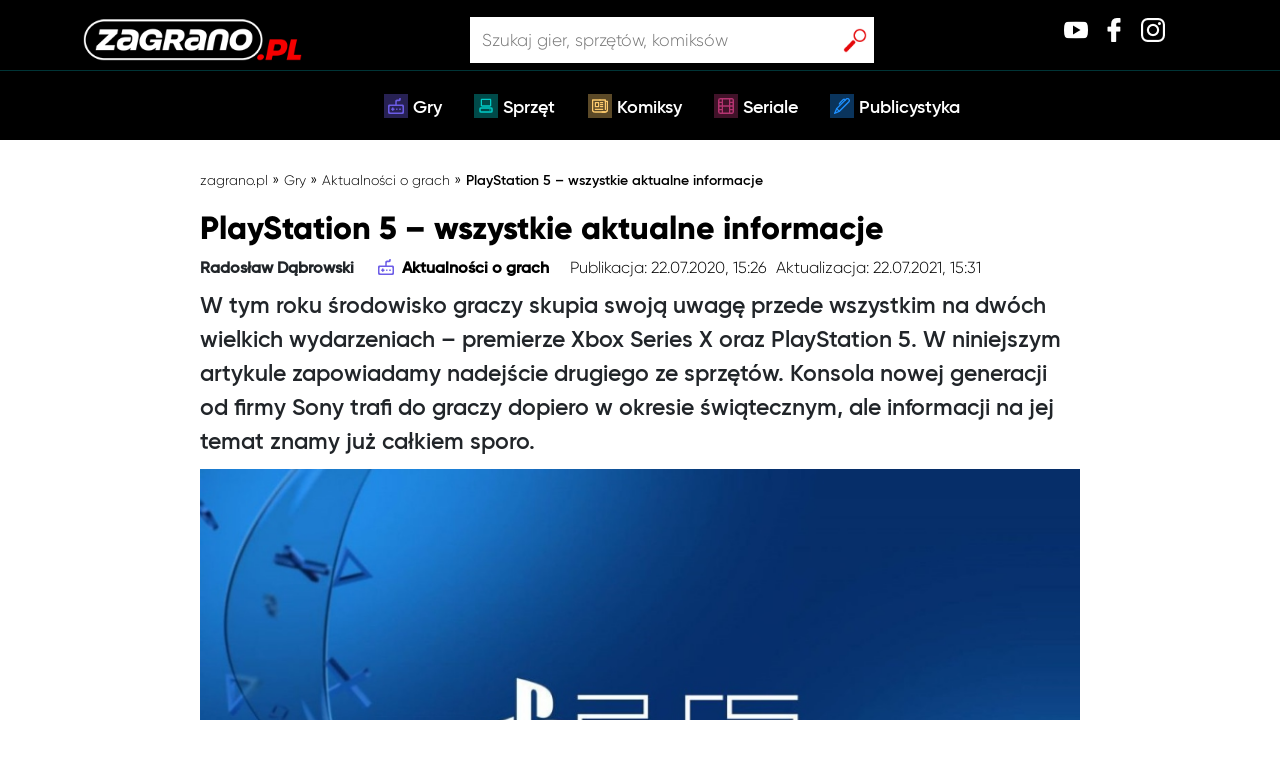

--- FILE ---
content_type: text/html; charset=UTF-8
request_url: https://zagrano.pl/playstation-5/
body_size: 22311
content:
<!DOCTYPE html>
<html><head><meta charset="UTF-8">
  
   <!--Favicon-->
   <link rel="shortcut icon" href="https://zagrano.pl/wp-content/themes/Zagrano/assets/icons/favicon.png">
    <!-- Global site tag (gtag.js) - Google Analytics -->
    <!-- Google Tag Manager -->
    <script>(function(w,d,s,l,i){w[l]=w[l]||[];w[l].push({'gtm.start':
    new Date().getTime(),event:'gtm.js'});var f=d.getElementsByTagName(s)[0],
    j=d.createElement(s),dl=l!='dataLayer'?'&l='+l:'';j.async=true;j.src=
    'https://www.googletagmanager.com/gtm.js?id='+i+dl;f.parentNode.insertBefore(j,f);
    })(window,document,'script','dataLayer','GTM-TSLQGPH');</script>
    <!-- End Google Tag Manager -->
    <title>PlayStation 5 - wszystkie aktualne informacje » Zagrano.pl</title>
    <meta charset="UTF-8">
    <meta name="viewport" content="width=device-width, initial-scale=1, shrink-to-fit=no">
    <meta name="googlebot-news" content="index, follow">	
    <!-- <meta name="description" content=""> -->
    <link rel="pingback" href="https://zagrano.pl/xmlrpc.php">
    <link rel="stylesheet" href="https://maxcdn.bootstrapcdn.com/bootstrap/4.0.0/css/bootstrap.min.css">
    <link rel="stylesheet" href="https://use.fontawesome.com/releases/v5.1.0/css/all.css">
    <link rel="stylesheet" href="https://maxcdn.bootstrapcdn.com/font-awesome/4.5.0/css/font-awesome.min.css">
    <script id="dsq-count-scr" src="//zagrano-pl.disqus.com/count.js" async></script>
    <meta name="robots" content="max-image-preview:large">
	<style>img:is([sizes="auto" i], [sizes^="auto," i]) { contain-intrinsic-size: 3000px 1500px }</style>
	
<!-- Social Warfare v4.5.6 https://warfareplugins.com - BEGINNING OF OUTPUT -->
<style>
	@font-face {
		font-family: "sw-icon-font";
		src:url("https://zagrano.pl/wp-content/plugins/social-warfare/assets/fonts/sw-icon-font.eot?ver=4.5.6");
		src:url("https://zagrano.pl/wp-content/plugins/social-warfare/assets/fonts/sw-icon-font.eot?ver=4.5.6#iefix") format("embedded-opentype"),
		url("https://zagrano.pl/wp-content/plugins/social-warfare/assets/fonts/sw-icon-font.woff?ver=4.5.6") format("woff"),
		url("https://zagrano.pl/wp-content/plugins/social-warfare/assets/fonts/sw-icon-font.ttf?ver=4.5.6") format("truetype"),
		url("https://zagrano.pl/wp-content/plugins/social-warfare/assets/fonts/sw-icon-font.svg?ver=4.5.6#1445203416") format("svg");
		font-weight: normal;
		font-style: normal;
		font-display:block;
	}
</style>
<!-- Social Warfare v4.5.6 https://warfareplugins.com - END OF OUTPUT -->


	<!-- This site is optimized with the Yoast SEO Premium plugin v14.8.1 - https://yoast.com/wordpress/plugins/seo/ -->
	<meta name="description" content="Podajemy wszystkie najważniejsze informacje na temat tegorocznej premiery PlayStation 5 – konsoli nowej generacji od Sony.">
	<meta name="robots" content="index, follow">
	<meta name="googlebot" content="index, follow, max-snippet:-1, max-image-preview:large, max-video-preview:-1">
	<meta name="bingbot" content="index, follow, max-snippet:-1, max-image-preview:large, max-video-preview:-1">
	<link rel="canonical" href="https://zagrano.pl/playstation-5/">
	<meta property="og:locale" content="pl_PL">
	<meta property="og:type" content="article">
	<meta property="og:title" content="PlayStation 5 - wszystkie aktualne informacje » Zagrano.pl">
	<meta property="og:description" content="Podajemy wszystkie najważniejsze informacje na temat tegorocznej premiery PlayStation 5 – konsoli nowej generacji od Sony.">
	<meta property="og:url" content="https://zagrano.pl/playstation-5/">
	<meta property="og:site_name" content="Zagrano.pl">
	<meta property="article:publisher" content="http://facebook">
	<meta property="article:published_time" content="2020-07-22T13:26:37+00:00">
	<meta property="article:modified_time" content="2021-07-22T13:31:25+00:00">
	<meta property="og:image" content="https://zagrano.pl/wp-content/uploads/2019/04/playstation-5.jpg">
	<meta property="og:image:width" content="925">
	<meta property="og:image:height" content="520">
	<meta name="twitter:card" content="summary_large_image">
	<meta name="twitter:creator" content="@twitter">
	<meta name="twitter:site" content="@twitter">
	<!-- / Yoast SEO Premium plugin. -->


<link rel="dns-prefetch" href="//code.jquery.com">
<link rel="dns-prefetch" href="//cdnjs.cloudflare.com">
<link rel="dns-prefetch" href="//stackpath.bootstrapcdn.com">
<link rel="stylesheet" id="social-warfare-block-css-css" href="https://zagrano.pl/wp-content/plugins/social-warfare/assets/js/post-editor/dist/blocks.style.build.css?ver=6.8.3" type="text/css" media="all">
<style id="wp-emoji-styles-inline-css" type="text/css">

	img.wp-smiley, img.emoji {
		display: inline !important;
		border: none !important;
		box-shadow: none !important;
		height: 1em !important;
		width: 1em !important;
		margin: 0 0.07em !important;
		vertical-align: -0.1em !important;
		background: none !important;
		padding: 0 !important;
	}
</style>
<link rel="stylesheet" id="wp-block-library-css" href="https://zagrano.pl/wp-includes/css/dist/block-library/style.min.css?ver=6.8.3" type="text/css" media="all">
<style id="classic-theme-styles-inline-css" type="text/css">
/*! This file is auto-generated */
.wp-block-button__link{color:#fff;background-color:#32373c;border-radius:9999px;box-shadow:none;text-decoration:none;padding:calc(.667em + 2px) calc(1.333em + 2px);font-size:1.125em}.wp-block-file__button{background:#32373c;color:#fff;text-decoration:none}
</style>
<style id="global-styles-inline-css" type="text/css">
:root{--wp--preset--aspect-ratio--square: 1;--wp--preset--aspect-ratio--4-3: 4/3;--wp--preset--aspect-ratio--3-4: 3/4;--wp--preset--aspect-ratio--3-2: 3/2;--wp--preset--aspect-ratio--2-3: 2/3;--wp--preset--aspect-ratio--16-9: 16/9;--wp--preset--aspect-ratio--9-16: 9/16;--wp--preset--color--black: #000000;--wp--preset--color--cyan-bluish-gray: #abb8c3;--wp--preset--color--white: #ffffff;--wp--preset--color--pale-pink: #f78da7;--wp--preset--color--vivid-red: #cf2e2e;--wp--preset--color--luminous-vivid-orange: #ff6900;--wp--preset--color--luminous-vivid-amber: #fcb900;--wp--preset--color--light-green-cyan: #7bdcb5;--wp--preset--color--vivid-green-cyan: #00d084;--wp--preset--color--pale-cyan-blue: #8ed1fc;--wp--preset--color--vivid-cyan-blue: #0693e3;--wp--preset--color--vivid-purple: #9b51e0;--wp--preset--gradient--vivid-cyan-blue-to-vivid-purple: linear-gradient(135deg,rgba(6,147,227,1) 0%,rgb(155,81,224) 100%);--wp--preset--gradient--light-green-cyan-to-vivid-green-cyan: linear-gradient(135deg,rgb(122,220,180) 0%,rgb(0,208,130) 100%);--wp--preset--gradient--luminous-vivid-amber-to-luminous-vivid-orange: linear-gradient(135deg,rgba(252,185,0,1) 0%,rgba(255,105,0,1) 100%);--wp--preset--gradient--luminous-vivid-orange-to-vivid-red: linear-gradient(135deg,rgba(255,105,0,1) 0%,rgb(207,46,46) 100%);--wp--preset--gradient--very-light-gray-to-cyan-bluish-gray: linear-gradient(135deg,rgb(238,238,238) 0%,rgb(169,184,195) 100%);--wp--preset--gradient--cool-to-warm-spectrum: linear-gradient(135deg,rgb(74,234,220) 0%,rgb(151,120,209) 20%,rgb(207,42,186) 40%,rgb(238,44,130) 60%,rgb(251,105,98) 80%,rgb(254,248,76) 100%);--wp--preset--gradient--blush-light-purple: linear-gradient(135deg,rgb(255,206,236) 0%,rgb(152,150,240) 100%);--wp--preset--gradient--blush-bordeaux: linear-gradient(135deg,rgb(254,205,165) 0%,rgb(254,45,45) 50%,rgb(107,0,62) 100%);--wp--preset--gradient--luminous-dusk: linear-gradient(135deg,rgb(255,203,112) 0%,rgb(199,81,192) 50%,rgb(65,88,208) 100%);--wp--preset--gradient--pale-ocean: linear-gradient(135deg,rgb(255,245,203) 0%,rgb(182,227,212) 50%,rgb(51,167,181) 100%);--wp--preset--gradient--electric-grass: linear-gradient(135deg,rgb(202,248,128) 0%,rgb(113,206,126) 100%);--wp--preset--gradient--midnight: linear-gradient(135deg,rgb(2,3,129) 0%,rgb(40,116,252) 100%);--wp--preset--font-size--small: 13px;--wp--preset--font-size--medium: 20px;--wp--preset--font-size--large: 36px;--wp--preset--font-size--x-large: 42px;--wp--preset--spacing--20: 0.44rem;--wp--preset--spacing--30: 0.67rem;--wp--preset--spacing--40: 1rem;--wp--preset--spacing--50: 1.5rem;--wp--preset--spacing--60: 2.25rem;--wp--preset--spacing--70: 3.38rem;--wp--preset--spacing--80: 5.06rem;--wp--preset--shadow--natural: 6px 6px 9px rgba(0, 0, 0, 0.2);--wp--preset--shadow--deep: 12px 12px 50px rgba(0, 0, 0, 0.4);--wp--preset--shadow--sharp: 6px 6px 0px rgba(0, 0, 0, 0.2);--wp--preset--shadow--outlined: 6px 6px 0px -3px rgba(255, 255, 255, 1), 6px 6px rgba(0, 0, 0, 1);--wp--preset--shadow--crisp: 6px 6px 0px rgba(0, 0, 0, 1);}:where(.is-layout-flex){gap: 0.5em;}:where(.is-layout-grid){gap: 0.5em;}body .is-layout-flex{display: flex;}.is-layout-flex{flex-wrap: wrap;align-items: center;}.is-layout-flex > :is(*, div){margin: 0;}body .is-layout-grid{display: grid;}.is-layout-grid > :is(*, div){margin: 0;}:where(.wp-block-columns.is-layout-flex){gap: 2em;}:where(.wp-block-columns.is-layout-grid){gap: 2em;}:where(.wp-block-post-template.is-layout-flex){gap: 1.25em;}:where(.wp-block-post-template.is-layout-grid){gap: 1.25em;}.has-black-color{color: var(--wp--preset--color--black) !important;}.has-cyan-bluish-gray-color{color: var(--wp--preset--color--cyan-bluish-gray) !important;}.has-white-color{color: var(--wp--preset--color--white) !important;}.has-pale-pink-color{color: var(--wp--preset--color--pale-pink) !important;}.has-vivid-red-color{color: var(--wp--preset--color--vivid-red) !important;}.has-luminous-vivid-orange-color{color: var(--wp--preset--color--luminous-vivid-orange) !important;}.has-luminous-vivid-amber-color{color: var(--wp--preset--color--luminous-vivid-amber) !important;}.has-light-green-cyan-color{color: var(--wp--preset--color--light-green-cyan) !important;}.has-vivid-green-cyan-color{color: var(--wp--preset--color--vivid-green-cyan) !important;}.has-pale-cyan-blue-color{color: var(--wp--preset--color--pale-cyan-blue) !important;}.has-vivid-cyan-blue-color{color: var(--wp--preset--color--vivid-cyan-blue) !important;}.has-vivid-purple-color{color: var(--wp--preset--color--vivid-purple) !important;}.has-black-background-color{background-color: var(--wp--preset--color--black) !important;}.has-cyan-bluish-gray-background-color{background-color: var(--wp--preset--color--cyan-bluish-gray) !important;}.has-white-background-color{background-color: var(--wp--preset--color--white) !important;}.has-pale-pink-background-color{background-color: var(--wp--preset--color--pale-pink) !important;}.has-vivid-red-background-color{background-color: var(--wp--preset--color--vivid-red) !important;}.has-luminous-vivid-orange-background-color{background-color: var(--wp--preset--color--luminous-vivid-orange) !important;}.has-luminous-vivid-amber-background-color{background-color: var(--wp--preset--color--luminous-vivid-amber) !important;}.has-light-green-cyan-background-color{background-color: var(--wp--preset--color--light-green-cyan) !important;}.has-vivid-green-cyan-background-color{background-color: var(--wp--preset--color--vivid-green-cyan) !important;}.has-pale-cyan-blue-background-color{background-color: var(--wp--preset--color--pale-cyan-blue) !important;}.has-vivid-cyan-blue-background-color{background-color: var(--wp--preset--color--vivid-cyan-blue) !important;}.has-vivid-purple-background-color{background-color: var(--wp--preset--color--vivid-purple) !important;}.has-black-border-color{border-color: var(--wp--preset--color--black) !important;}.has-cyan-bluish-gray-border-color{border-color: var(--wp--preset--color--cyan-bluish-gray) !important;}.has-white-border-color{border-color: var(--wp--preset--color--white) !important;}.has-pale-pink-border-color{border-color: var(--wp--preset--color--pale-pink) !important;}.has-vivid-red-border-color{border-color: var(--wp--preset--color--vivid-red) !important;}.has-luminous-vivid-orange-border-color{border-color: var(--wp--preset--color--luminous-vivid-orange) !important;}.has-luminous-vivid-amber-border-color{border-color: var(--wp--preset--color--luminous-vivid-amber) !important;}.has-light-green-cyan-border-color{border-color: var(--wp--preset--color--light-green-cyan) !important;}.has-vivid-green-cyan-border-color{border-color: var(--wp--preset--color--vivid-green-cyan) !important;}.has-pale-cyan-blue-border-color{border-color: var(--wp--preset--color--pale-cyan-blue) !important;}.has-vivid-cyan-blue-border-color{border-color: var(--wp--preset--color--vivid-cyan-blue) !important;}.has-vivid-purple-border-color{border-color: var(--wp--preset--color--vivid-purple) !important;}.has-vivid-cyan-blue-to-vivid-purple-gradient-background{background: var(--wp--preset--gradient--vivid-cyan-blue-to-vivid-purple) !important;}.has-light-green-cyan-to-vivid-green-cyan-gradient-background{background: var(--wp--preset--gradient--light-green-cyan-to-vivid-green-cyan) !important;}.has-luminous-vivid-amber-to-luminous-vivid-orange-gradient-background{background: var(--wp--preset--gradient--luminous-vivid-amber-to-luminous-vivid-orange) !important;}.has-luminous-vivid-orange-to-vivid-red-gradient-background{background: var(--wp--preset--gradient--luminous-vivid-orange-to-vivid-red) !important;}.has-very-light-gray-to-cyan-bluish-gray-gradient-background{background: var(--wp--preset--gradient--very-light-gray-to-cyan-bluish-gray) !important;}.has-cool-to-warm-spectrum-gradient-background{background: var(--wp--preset--gradient--cool-to-warm-spectrum) !important;}.has-blush-light-purple-gradient-background{background: var(--wp--preset--gradient--blush-light-purple) !important;}.has-blush-bordeaux-gradient-background{background: var(--wp--preset--gradient--blush-bordeaux) !important;}.has-luminous-dusk-gradient-background{background: var(--wp--preset--gradient--luminous-dusk) !important;}.has-pale-ocean-gradient-background{background: var(--wp--preset--gradient--pale-ocean) !important;}.has-electric-grass-gradient-background{background: var(--wp--preset--gradient--electric-grass) !important;}.has-midnight-gradient-background{background: var(--wp--preset--gradient--midnight) !important;}.has-small-font-size{font-size: var(--wp--preset--font-size--small) !important;}.has-medium-font-size{font-size: var(--wp--preset--font-size--medium) !important;}.has-large-font-size{font-size: var(--wp--preset--font-size--large) !important;}.has-x-large-font-size{font-size: var(--wp--preset--font-size--x-large) !important;}
:where(.wp-block-post-template.is-layout-flex){gap: 1.25em;}:where(.wp-block-post-template.is-layout-grid){gap: 1.25em;}
:where(.wp-block-columns.is-layout-flex){gap: 2em;}:where(.wp-block-columns.is-layout-grid){gap: 2em;}
:root :where(.wp-block-pullquote){font-size: 1.5em;line-height: 1.6;}
</style>
<link rel="stylesheet" id="contact-form-7-css" href="https://zagrano.pl/wp-content/plugins/contact-form-7/includes/css/styles.css?ver=6.0.6" type="text/css" media="all">
<link rel="stylesheet" id="ppress-frontend-css" href="https://zagrano.pl/wp-content/plugins/wp-user-avatar/assets/css/frontend.min.css?ver=4.15.23" type="text/css" media="all">
<link rel="stylesheet" id="ppress-flatpickr-css" href="https://zagrano.pl/wp-content/plugins/wp-user-avatar/assets/flatpickr/flatpickr.min.css?ver=4.15.23" type="text/css" media="all">
<link rel="stylesheet" id="ppress-select2-css" href="https://zagrano.pl/wp-content/plugins/wp-user-avatar/assets/select2/select2.min.css?ver=6.8.3" type="text/css" media="all">
<link rel="stylesheet" id="wpdiscuz-frontend-css-css" href="https://zagrano.pl/wp-content/plugins/wpdiscuz/themes/default/style.css?ver=7.6.29" type="text/css" media="all">
<style id="wpdiscuz-frontend-css-inline-css" type="text/css">
 #wpdcom .wpd-blog-administrator .wpd-comment-label{color:#ffffff;background-color:#00B38F;border:none}#wpdcom .wpd-blog-administrator .wpd-comment-author, #wpdcom .wpd-blog-administrator .wpd-comment-author a{color:#00B38F}#wpdcom.wpd-layout-1 .wpd-comment .wpd-blog-administrator .wpd-avatar img{border-color:#00B38F}#wpdcom.wpd-layout-2 .wpd-comment.wpd-reply .wpd-comment-wrap.wpd-blog-administrator{border-left:3px solid #00B38F}#wpdcom.wpd-layout-2 .wpd-comment .wpd-blog-administrator .wpd-avatar img{border-bottom-color:#00B38F}#wpdcom.wpd-layout-3 .wpd-blog-administrator .wpd-comment-subheader{border-top:1px dashed #00B38F}#wpdcom.wpd-layout-3 .wpd-reply .wpd-blog-administrator .wpd-comment-right{border-left:1px solid #00B38F}#wpdcom .wpd-blog-editor .wpd-comment-label{color:#ffffff;background-color:#00B38F;border:none}#wpdcom .wpd-blog-editor .wpd-comment-author, #wpdcom .wpd-blog-editor .wpd-comment-author a{color:#00B38F}#wpdcom.wpd-layout-1 .wpd-comment .wpd-blog-editor .wpd-avatar img{border-color:#00B38F}#wpdcom.wpd-layout-2 .wpd-comment.wpd-reply .wpd-comment-wrap.wpd-blog-editor{border-left:3px solid #00B38F}#wpdcom.wpd-layout-2 .wpd-comment .wpd-blog-editor .wpd-avatar img{border-bottom-color:#00B38F}#wpdcom.wpd-layout-3 .wpd-blog-editor .wpd-comment-subheader{border-top:1px dashed #00B38F}#wpdcom.wpd-layout-3 .wpd-reply .wpd-blog-editor .wpd-comment-right{border-left:1px solid #00B38F}#wpdcom .wpd-blog-author .wpd-comment-label{color:#ffffff;background-color:#00B38F;border:none}#wpdcom .wpd-blog-author .wpd-comment-author, #wpdcom .wpd-blog-author .wpd-comment-author a{color:#00B38F}#wpdcom.wpd-layout-1 .wpd-comment .wpd-blog-author .wpd-avatar img{border-color:#00B38F}#wpdcom.wpd-layout-2 .wpd-comment .wpd-blog-author .wpd-avatar img{border-bottom-color:#00B38F}#wpdcom.wpd-layout-3 .wpd-blog-author .wpd-comment-subheader{border-top:1px dashed #00B38F}#wpdcom.wpd-layout-3 .wpd-reply .wpd-blog-author .wpd-comment-right{border-left:1px solid #00B38F}#wpdcom .wpd-blog-contributor .wpd-comment-label{color:#ffffff;background-color:#00B38F;border:none}#wpdcom .wpd-blog-contributor .wpd-comment-author, #wpdcom .wpd-blog-contributor .wpd-comment-author a{color:#00B38F}#wpdcom.wpd-layout-1 .wpd-comment .wpd-blog-contributor .wpd-avatar img{border-color:#00B38F}#wpdcom.wpd-layout-2 .wpd-comment .wpd-blog-contributor .wpd-avatar img{border-bottom-color:#00B38F}#wpdcom.wpd-layout-3 .wpd-blog-contributor .wpd-comment-subheader{border-top:1px dashed #00B38F}#wpdcom.wpd-layout-3 .wpd-reply .wpd-blog-contributor .wpd-comment-right{border-left:1px solid #00B38F}#wpdcom .wpd-blog-subscriber .wpd-comment-label{color:#ffffff;background-color:#00B38F;border:none}#wpdcom .wpd-blog-subscriber .wpd-comment-author, #wpdcom .wpd-blog-subscriber .wpd-comment-author a{color:#00B38F}#wpdcom.wpd-layout-2 .wpd-comment .wpd-blog-subscriber .wpd-avatar img{border-bottom-color:#00B38F}#wpdcom.wpd-layout-3 .wpd-blog-subscriber .wpd-comment-subheader{border-top:1px dashed #00B38F}#wpdcom .wpd-blog-wpseo_manager .wpd-comment-label{color:#ffffff;background-color:#00B38F;border:none}#wpdcom .wpd-blog-wpseo_manager .wpd-comment-author, #wpdcom .wpd-blog-wpseo_manager .wpd-comment-author a{color:#00B38F}#wpdcom.wpd-layout-1 .wpd-comment .wpd-blog-wpseo_manager .wpd-avatar img{border-color:#00B38F}#wpdcom.wpd-layout-2 .wpd-comment .wpd-blog-wpseo_manager .wpd-avatar img{border-bottom-color:#00B38F}#wpdcom.wpd-layout-3 .wpd-blog-wpseo_manager .wpd-comment-subheader{border-top:1px dashed #00B38F}#wpdcom.wpd-layout-3 .wpd-reply .wpd-blog-wpseo_manager .wpd-comment-right{border-left:1px solid #00B38F}#wpdcom .wpd-blog-wpseo_editor .wpd-comment-label{color:#ffffff;background-color:#00B38F;border:none}#wpdcom .wpd-blog-wpseo_editor .wpd-comment-author, #wpdcom .wpd-blog-wpseo_editor .wpd-comment-author a{color:#00B38F}#wpdcom.wpd-layout-1 .wpd-comment .wpd-blog-wpseo_editor .wpd-avatar img{border-color:#00B38F}#wpdcom.wpd-layout-2 .wpd-comment .wpd-blog-wpseo_editor .wpd-avatar img{border-bottom-color:#00B38F}#wpdcom.wpd-layout-3 .wpd-blog-wpseo_editor .wpd-comment-subheader{border-top:1px dashed #00B38F}#wpdcom.wpd-layout-3 .wpd-reply .wpd-blog-wpseo_editor .wpd-comment-right{border-left:1px solid #00B38F}#wpdcom .wpd-blog-post_author .wpd-comment-label{color:#ffffff;background-color:#00B38F;border:none}#wpdcom .wpd-blog-post_author .wpd-comment-author, #wpdcom .wpd-blog-post_author .wpd-comment-author a{color:#00B38F}#wpdcom .wpd-blog-post_author .wpd-avatar img{border-color:#00B38F}#wpdcom.wpd-layout-1 .wpd-comment .wpd-blog-post_author .wpd-avatar img{border-color:#00B38F}#wpdcom.wpd-layout-2 .wpd-comment.wpd-reply .wpd-comment-wrap.wpd-blog-post_author{border-left:3px solid #00B38F}#wpdcom.wpd-layout-2 .wpd-comment .wpd-blog-post_author .wpd-avatar img{border-bottom-color:#00B38F}#wpdcom.wpd-layout-3 .wpd-blog-post_author .wpd-comment-subheader{border-top:1px dashed #00B38F}#wpdcom.wpd-layout-3 .wpd-reply .wpd-blog-post_author .wpd-comment-right{border-left:1px solid #00B38F}#wpdcom .wpd-blog-guest .wpd-comment-label{color:#ffffff;background-color:#00B38F;border:none}#wpdcom .wpd-blog-guest .wpd-comment-author, #wpdcom .wpd-blog-guest .wpd-comment-author a{color:#00B38F}#wpdcom.wpd-layout-3 .wpd-blog-guest .wpd-comment-subheader{border-top:1px dashed #00B38F}#comments, #respond, .comments-area, #wpdcom{}#wpdcom .ql-editor > *{color:#777777}#wpdcom .ql-editor::before{}#wpdcom .ql-toolbar{border:1px solid #DDDDDD;border-top:none}#wpdcom .ql-container{border:1px solid #DDDDDD;border-bottom:none}#wpdcom .wpd-form-row .wpdiscuz-item input[type="text"], #wpdcom .wpd-form-row .wpdiscuz-item input[type="email"], #wpdcom .wpd-form-row .wpdiscuz-item input[type="url"], #wpdcom .wpd-form-row .wpdiscuz-item input[type="color"], #wpdcom .wpd-form-row .wpdiscuz-item input[type="date"], #wpdcom .wpd-form-row .wpdiscuz-item input[type="datetime"], #wpdcom .wpd-form-row .wpdiscuz-item input[type="datetime-local"], #wpdcom .wpd-form-row .wpdiscuz-item input[type="month"], #wpdcom .wpd-form-row .wpdiscuz-item input[type="number"], #wpdcom .wpd-form-row .wpdiscuz-item input[type="time"], #wpdcom textarea, #wpdcom select{border:1px solid #DDDDDD;color:#777777}#wpdcom .wpd-form-row .wpdiscuz-item textarea{border:1px solid #DDDDDD}#wpdcom input::placeholder, #wpdcom textarea::placeholder, #wpdcom input::-moz-placeholder, #wpdcom textarea::-webkit-input-placeholder{}#wpdcom .wpd-comment-text{color:#777777}#wpdcom .wpd-thread-head .wpd-thread-info{border-bottom:2px solid #00B38F}#wpdcom .wpd-thread-head .wpd-thread-info.wpd-reviews-tab svg{fill:#00B38F}#wpdcom .wpd-thread-head .wpdiscuz-user-settings{border-bottom:2px solid #00B38F}#wpdcom .wpd-thread-head .wpdiscuz-user-settings:hover{color:#00B38F}#wpdcom .wpd-comment .wpd-follow-link:hover{color:#00B38F}#wpdcom .wpd-comment-status .wpd-sticky{color:#00B38F}#wpdcom .wpd-thread-filter .wpdf-active{color:#00B38F;border-bottom-color:#00B38F}#wpdcom .wpd-comment-info-bar{border:1px dashed #33c3a6;background:#e6f8f4}#wpdcom .wpd-comment-info-bar .wpd-current-view i{color:#00B38F}#wpdcom .wpd-filter-view-all:hover{background:#00B38F}#wpdcom .wpdiscuz-item .wpdiscuz-rating > label{color:#DDDDDD}#wpdcom .wpdiscuz-item .wpdiscuz-rating:not(:checked) > label:hover, .wpdiscuz-rating:not(:checked) > label:hover ~ label{}#wpdcom .wpdiscuz-item .wpdiscuz-rating > input ~ label:hover, #wpdcom .wpdiscuz-item .wpdiscuz-rating > input:not(:checked) ~ label:hover ~ label, #wpdcom .wpdiscuz-item .wpdiscuz-rating > input:not(:checked) ~ label:hover ~ label{color:#FFED85}#wpdcom .wpdiscuz-item .wpdiscuz-rating > input:checked ~ label:hover, #wpdcom .wpdiscuz-item .wpdiscuz-rating > input:checked ~ label:hover, #wpdcom .wpdiscuz-item .wpdiscuz-rating > label:hover ~ input:checked ~ label, #wpdcom .wpdiscuz-item .wpdiscuz-rating > input:checked + label:hover ~ label, #wpdcom .wpdiscuz-item .wpdiscuz-rating > input:checked ~ label:hover ~ label, .wpd-custom-field .wcf-active-star, #wpdcom .wpdiscuz-item .wpdiscuz-rating > input:checked ~ label{color:#FFD700}#wpd-post-rating .wpd-rating-wrap .wpd-rating-stars svg .wpd-star{fill:#DDDDDD}#wpd-post-rating .wpd-rating-wrap .wpd-rating-stars svg .wpd-active{fill:#FFD700}#wpd-post-rating .wpd-rating-wrap .wpd-rate-starts svg .wpd-star{fill:#DDDDDD}#wpd-post-rating .wpd-rating-wrap .wpd-rate-starts:hover svg .wpd-star{fill:#FFED85}#wpd-post-rating.wpd-not-rated .wpd-rating-wrap .wpd-rate-starts svg:hover ~ svg .wpd-star{fill:#DDDDDD}.wpdiscuz-post-rating-wrap .wpd-rating .wpd-rating-wrap .wpd-rating-stars svg .wpd-star{fill:#DDDDDD}.wpdiscuz-post-rating-wrap .wpd-rating .wpd-rating-wrap .wpd-rating-stars svg .wpd-active{fill:#FFD700}#wpdcom .wpd-comment .wpd-follow-active{color:#ff7a00}#wpdcom .page-numbers{color:#555;border:#555 1px solid}#wpdcom span.current{background:#555}#wpdcom.wpd-layout-1 .wpd-new-loaded-comment > .wpd-comment-wrap > .wpd-comment-right{background:#FFFAD6}#wpdcom.wpd-layout-2 .wpd-new-loaded-comment.wpd-comment > .wpd-comment-wrap > .wpd-comment-right{background:#FFFAD6}#wpdcom.wpd-layout-2 .wpd-new-loaded-comment.wpd-comment.wpd-reply > .wpd-comment-wrap > .wpd-comment-right{background:transparent}#wpdcom.wpd-layout-2 .wpd-new-loaded-comment.wpd-comment.wpd-reply > .wpd-comment-wrap{background:#FFFAD6}#wpdcom.wpd-layout-3 .wpd-new-loaded-comment.wpd-comment > .wpd-comment-wrap > .wpd-comment-right{background:#FFFAD6}#wpdcom .wpd-follow:hover i, #wpdcom .wpd-unfollow:hover i, #wpdcom .wpd-comment .wpd-follow-active:hover i{color:#00B38F}#wpdcom .wpdiscuz-readmore{cursor:pointer;color:#00B38F}.wpd-custom-field .wcf-pasiv-star, #wpcomm .wpdiscuz-item .wpdiscuz-rating > label{color:#DDDDDD}.wpd-wrapper .wpd-list-item.wpd-active{border-top:3px solid #00B38F}#wpdcom.wpd-layout-2 .wpd-comment.wpd-reply.wpd-unapproved-comment .wpd-comment-wrap{border-left:3px solid #FFFAD6}#wpdcom.wpd-layout-3 .wpd-comment.wpd-reply.wpd-unapproved-comment .wpd-comment-right{border-left:1px solid #FFFAD6}#wpdcom .wpd-prim-button{background-color:#555555;color:#FFFFFF}#wpdcom .wpd_label__check i.wpdicon-on{color:#555555;border:1px solid #aaaaaa}#wpd-bubble-wrapper #wpd-bubble-all-comments-count{color:#1DB99A}#wpd-bubble-wrapper > div{background-color:#1DB99A}#wpd-bubble-wrapper > #wpd-bubble #wpd-bubble-add-message{background-color:#1DB99A}#wpd-bubble-wrapper > #wpd-bubble #wpd-bubble-add-message::before{border-left-color:#1DB99A;border-right-color:#1DB99A}#wpd-bubble-wrapper.wpd-right-corner > #wpd-bubble #wpd-bubble-add-message::before{border-left-color:#1DB99A;border-right-color:#1DB99A}.wpd-inline-icon-wrapper path.wpd-inline-icon-first{fill:#1DB99A}.wpd-inline-icon-count{background-color:#1DB99A}.wpd-inline-icon-count::before{border-right-color:#1DB99A}.wpd-inline-form-wrapper::before{border-bottom-color:#1DB99A}.wpd-inline-form-question{background-color:#1DB99A}.wpd-inline-form{background-color:#1DB99A}.wpd-last-inline-comments-wrapper{border-color:#1DB99A}.wpd-last-inline-comments-wrapper::before{border-bottom-color:#1DB99A}.wpd-last-inline-comments-wrapper .wpd-view-all-inline-comments{background:#1DB99A}.wpd-last-inline-comments-wrapper .wpd-view-all-inline-comments:hover,.wpd-last-inline-comments-wrapper .wpd-view-all-inline-comments:active,.wpd-last-inline-comments-wrapper .wpd-view-all-inline-comments:focus{background-color:#1DB99A}#wpdcom .ql-snow .ql-tooltip[data-mode="link"]::before{content:"Enter link:"}#wpdcom .ql-snow .ql-tooltip.ql-editing a.ql-action::after{content:"Zapisz"}.comments-area{width:auto}
</style>
<link rel="stylesheet" id="wpdiscuz-font-awesome-css" href="https://zagrano.pl/wp-content/plugins/wpdiscuz/assets/third-party/font-awesome-5.13.0/css/fontawesome-all.min.css?ver=7.6.29" type="text/css" media="all">
<link rel="stylesheet" id="wpdiscuz-combo-css-css" href="https://zagrano.pl/wp-content/plugins/wpdiscuz/assets/css/wpdiscuz-combo.min.css?ver=6.8.3" type="text/css" media="all">
<link rel="stylesheet" id="social_warfare-css" href="https://zagrano.pl/wp-content/plugins/social-warfare/assets/css/style.min.css?ver=4.5.6" type="text/css" media="all">
<link rel="stylesheet" id="style-css" href="https://zagrano.pl/wp-content/themes/Zagrano/style.css?ver=6.8.3" type="text/css" media="all">
<link rel="stylesheet" id="style2-css" href="https://zagrano.pl/wp-content/themes/Zagrano/assets/style/css/style2.css?ver=6.8.3" type="text/css" media="all">
<link rel="stylesheet" id="style3-css" href="https://zagrano.pl/wp-content/themes/Zagrano/zagrano-style.css?ver=6.8.3" type="text/css" media="all">
<link rel="stylesheet" id="searchwp-forms-css" href="https://zagrano.pl/wp-content/plugins/searchwp-live-ajax-search/assets/styles/frontend/search-forms.css?ver=1.8.5" type="text/css" media="all">
<link rel="stylesheet" id="searchwp-live-search-css" href="https://zagrano.pl/wp-content/plugins/searchwp-live-ajax-search/assets/styles/style.css?ver=1.8.5" type="text/css" media="all">
<style id="searchwp-live-search-inline-css" type="text/css">
.searchwp-live-search-result .searchwp-live-search-result--title a {
  font-size: 16px;
}
.searchwp-live-search-result .searchwp-live-search-result--price {
  font-size: 14px;
}
.searchwp-live-search-result .searchwp-live-search-result--add-to-cart .button {
  font-size: 14px;
}

</style>
<link rel="stylesheet" id="wp-featherlight-css" href="https://zagrano.pl/wp-content/plugins/wp-featherlight/css/wp-featherlight.min.css?ver=1.3.4" type="text/css" media="all">
<script type="text/javascript" src="https://code.jquery.com/jquery-3.1.1.min.js?ver=6.8.3" id="jquery-js"></script>
<script type="text/javascript" src="https://zagrano.pl/wp-content/plugins/wp-user-avatar/assets/flatpickr/flatpickr.min.js?ver=4.15.23" id="ppress-flatpickr-js"></script>
<script type="text/javascript" src="https://zagrano.pl/wp-content/plugins/wp-user-avatar/assets/select2/select2.min.js?ver=4.15.23" id="ppress-select2-js"></script>
<script type="text/javascript" src="//cdnjs.cloudflare.com/ajax/libs/popper.js/1.14.6/umd/popper.min.js?ver=6.8.3" id="popper-js"></script>
<script type="text/javascript" src="//stackpath.bootstrapcdn.com/bootstrap/4.2.1/js/bootstrap.min.js?ver=6.8.3" id="bootstrap-js"></script>
<script type="text/javascript" src="https://zagrano.pl/wp-content/themes/Zagrano/js/circles.js?ver=6.8.3" id="circle-js"></script>
<script type="text/javascript" src="https://zagrano.pl/wp-content/themes/Zagrano/js/circles.min.js?ver=6.8.3" id="circles-js"></script>
<link rel="https://api.w.org/" href="https://zagrano.pl/wp-json/"><link rel="alternate" title="JSON" type="application/json" href="https://zagrano.pl/wp-json/wp/v2/posts/6300"><link rel="shortlink" href="https://zagrano.pl/?p=6300">
<link rel="alternate" title="oEmbed (JSON)" type="application/json+oembed" href="https://zagrano.pl/wp-json/oembed/1.0/embed?url=https%3A%2F%2Fzagrano.pl%2Fplaystation-5%2F">
<link rel="alternate" title="oEmbed (XML)" type="text/xml+oembed" href="https://zagrano.pl/wp-json/oembed/1.0/embed?url=https%3A%2F%2Fzagrano.pl%2Fplaystation-5%2F&format=xml">
<!-- Start Fluid Video Embeds Style Tag -->
<style type="text/css">
/* Fluid Video Embeds */
.fve-video-wrapper {
    position: relative;
    overflow: hidden;
    height: 0;
    background-color: transparent;
    padding-bottom: 56.25%;
    margin: 0.5em 0;
}
.fve-video-wrapper iframe,
.fve-video-wrapper object,
.fve-video-wrapper embed {
    position: absolute;
    display: block;
    top: 0;
    left: 0;
    width: 100%;
    height: 100%;
}
.fve-video-wrapper a.hyperlink-image {
    position: relative;
    display: none;
}
.fve-video-wrapper a.hyperlink-image img {
    position: relative;
    z-index: 2;
    width: 100%;
}
.fve-video-wrapper a.hyperlink-image .fve-play-button {
    position: absolute;
    left: 35%;
    top: 35%;
    right: 35%;
    bottom: 35%;
    z-index: 3;
    background-color: rgba(40, 40, 40, 0.75);
    background-size: 100% 100%;
    border-radius: 10px;
}
.fve-video-wrapper a.hyperlink-image:hover .fve-play-button {
    background-color: rgba(0, 0, 0, 0.85);
}
</style>
<!-- End Fluid Video Embeds Style Tag -->
  
  </head><body class="wp-singular post-template-default single single-post postid-6300 single-format-standard wp-theme-Zagrano wp-featherlight-captions category-aktualnosci">
<!-- Google Tag Manager (noscript) -->
<noscript><iframe src="https://www.googletagmanager.com/ns.html?id=GTM-TSLQGPH" height="0" width="0" style="display:none;visibility:hidden"></iframe></noscript>
<!-- End Google Tag Manager (noscript) -->
<header class="header">
      <div class="header-box header-top-1">
        <div class="header-imgbox">
          <a href="/">
            <img src="https://zagrano.pl/wp-content/themes/Zagrano/assets/img/zagrano-logowht.png" alt="logo zagrano" id="zagrano-logo">
          </a>
        </div>
        <div class="header-search">
          <form role="search" method="get" id="searchform" class="searchform" action="https://zagrano.pl/">
  <div class="search-div">
  <label class="screen-reader-text" for="s">
  </label>
  <input type="text" value="" name="s" data-swplive="true" data-swpengine="default" data-swpconfig="default" id="s" placeholder="Szukaj gier, sprzętów, komiksów">
    <!-- <button type="submit" id="searchsubmit" value=""></button> -->
    <!-- <div class="search-result"> wyniki</div> -->
  </div>
</form>        </div>
        <div class="social-icons">
          <ul class="social-icons-ul">
            <li class="cocial-ico-box">
              <a href="https://m.youtube.com/channel/UCqU-kE5H0PtIwiIoWhQyAgQ?view_as=subscriber" rel="nofollow"><img src="https://zagrano.pl/wp-content/themes/Zagrano/img/socialmedia/youtube.png" alt="ikona youtube"></a>
            </li>
            <li class="cocial-ico-box">
              <a href="https://www.facebook.com/zagranopl/" rel="nofollow"><img src="https://zagrano.pl/wp-content/themes/Zagrano/img/socialmedia/facebook.png" alt="ikona facebook"></a>
            </li>
            <li class="cocial-ico-box">
              <a href="https://www.instagram.com/zagrano.pl/" rel="nofollow"><img src="https://zagrano.pl/wp-content/themes/Zagrano/img/socialmedia/instagram.png" alt="ikona instagram"></a>
            </li>
          </ul>
        </div>
      </div>
        <nav class="navbar navbar-top navbar-expand-md p-0">
          <div class="container-fluid p-0 header-box header-top-2 ">
              <a class="navbar-brand d-flex align-items-center justify-content-center p-0 m-0" href="https://zagrano.pl"><img src="https://zagrano.pl/wp-content/themes/Zagrano/assets/img/zagrano-logowht.png" alt="logo zagrano" id="zagrano-logo" class="logo-scroll"></a>
              <button class="navbar-toggler" type="button" data-toggle="collapse" data-target="#navbarNavAltMarkup" aria-controls="navbarNavAltMarkup" aria-expanded="false" aria-label="Toggle navigation">
                  <div class="animated-icon4"><span></span><span></span><span></span></div>
              </button>
              <div class="collapse navbar-collapse" id="navbarNavAltMarkup">
                  <div class="header-menu-list w-100"><ul><li id="menu-item-1770" class="menu-item menu-item-type-custom menu-item-object-custom menu-item-has-children menu-item-1770"><a href="https://zagrano.pl/gry/">Gry</a>
<ul class="sub-menu">
	<li id="menu-item-1037" class="menu-item menu-item-type-taxonomy menu-item-object-category menu-item-1037"><a href="https://zagrano.pl/gry/encyklopedia-gier/">Encyklopedia gier</a></li>
	<li id="menu-item-1035" class="menu-item menu-item-type-taxonomy menu-item-object-category menu-item-1035"><a href="https://zagrano.pl/gry/recenzje/">Recenzje gier</a></li>
	<li id="menu-item-1036" class="menu-item menu-item-type-taxonomy menu-item-object-category menu-item-1036"><a href="https://zagrano.pl/gry/premiery-i-zapowiedzi/">Premiery i zapowiedzi</a></li>
	<li id="menu-item-1034" class="menu-item menu-item-type-taxonomy menu-item-object-category current-post-ancestor current-menu-parent current-post-parent menu-item-1034"><a href="https://zagrano.pl/gry/aktualnosci/">Aktualności o grach</a></li>
	<li id="menu-item-1863" class="menu-item menu-item-type-taxonomy menu-item-object-category menu-item-1863"><a href="https://zagrano.pl/gry/poradniki/">Poradniki do gier</a></li>
	<li id="menu-item-5437" class="menu-item menu-item-type-taxonomy menu-item-object-category menu-item-5437"><a href="https://zagrano.pl/gry/gry-planszowe/">Gry planszowe</a></li>
</ul>
</li>
<li id="menu-item-210" class="menu-item menu-item-type-taxonomy menu-item-object-category menu-item-210"><a href="https://zagrano.pl/sprzet/">Sprzęt</a></li>
<li id="menu-item-525" class="menu-item menu-item-type-taxonomy menu-item-object-category menu-item-has-children menu-item-525"><a href="https://zagrano.pl/komiksy/">Komiksy</a>
<ul class="sub-menu">
	<li id="menu-item-5438" class="menu-item menu-item-type-taxonomy menu-item-object-category menu-item-5438"><a href="https://zagrano.pl/komiksy/recenzje-komiksow/">Recenzje komiksów</a></li>
</ul>
</li>
<li id="menu-item-616" class="menu-item menu-item-type-taxonomy menu-item-object-category menu-item-616"><a href="https://zagrano.pl/seriale/">Seriale</a></li>
<li id="menu-item-1120" class="menu-item menu-item-type-taxonomy menu-item-object-category menu-item-1120"><a href="https://zagrano.pl/publicystyka/">Publicystyka</a></li>
</ul></div>              </div>
          </div>
      </nav>
      
</header><main class="main post">
      <article class="article">
            <div class="post-content">
                                    <div class="breadcrumbs">
                  <script type="application/ld+json">{"@context":"http:\/\/schema.org","@type":"BreadcrumbList","itemListElement":[{"@type":"ListItem","position":1,"item":{"@id":"https:\/\/zagrano.pl\/","name":"zagrano.pl"}},{"@type":"ListItem","position":2,"item":{"@id":"https:\/\/zagrano.pl\/gry\/","name":"Gry"}},{"@type":"ListItem","position":3,"item":{"@id":"https:\/\/zagrano.pl\/gry\/aktualnosci\/","name":"Aktualno\u015bci o grach"}},{"@type":"ListItem","position":4,"item":{"@id":"https:\/\/zagrano.pl\/playstation-5\/","name":"PlayStation 5 – wszystkie aktualne informacje"}}]}</script> <p id="breadcrumbs"><span><span><a href="https://zagrano.pl/">zagrano.pl</a> » <span><a href="https://zagrano.pl/gry/">Gry</a> » <span><a href="https://zagrano.pl/gry/aktualnosci/">Aktualności o grach</a> » <strong class="breadcrumb_last" aria-current="page">PlayStation 5 – wszystkie aktualne informacje</strong></span></span></span></span></p>                  </div>
                  <h1 class="title">PlayStation 5 – wszystkie aktualne informacje</h1>
                  <div class="author-info d-flex align-items-baseline flex-wrap">
                        <span class="author-section">
                                                            <span class="not-published author-name">Radosław Dąbrowski</span>
                                                      </span>
                        <span class="cathegory">
                              <img src="https://zagrano.pl/wp-content/themes/Zagrano/img/icons/icon-category-4.svg" class="parent icon-category-4">                              
                              <span class="Zg-header-grid-tag">Aktualności o grach</span>
                        </span>
                        <span class="data d-flex d-md-inline-block flex-row flex-wrap mt-1 mt-md-0 ml-0 ml-lg-2">
                              <span class="block2__cont--article--box_2__txt--time date-public mr-1">Publikacja: 22.07.2020, 15:26</span>
                                                            <span class="block2__cont--article--box_2__txt--time date-update">Aktualizacja: 22.07.2021, 15:31</span>
                                                      </span>
                  </div>
                  <div class="lead">W tym roku środowisko graczy skupia swoją uwagę przede wszystkim na dwóch wielkich wydarzeniach – premierze Xbox Series X oraz PlayStation 5. W niniejszym artykule zapowiadamy nadejście drugiego ze sprzętów. Konsola nowej generacji od firmy Sony trafi do graczy dopiero w okresie świątecznym, ale informacji na jej temat znamy już całkiem sporo.</div>
                  <div class="photo">
                  <img width="925" height="520" src="https://zagrano.pl/wp-content/uploads/2019/04/playstation-5.jpg" class="attachment-full size-full wp-post-image" alt="playstation 5" decoding="async" fetchpriority="high" srcset="https://zagrano.pl/wp-content/uploads/2019/04/playstation-5.jpg 925w, https://zagrano.pl/wp-content/uploads/2019/04/playstation-5-500x281.jpg 500w, https://zagrano.pl/wp-content/uploads/2019/04/playstation-5-768x432.jpg 768w, https://zagrano.pl/wp-content/uploads/2019/04/playstation-5-600x337.jpg 600w" sizes="(max-width: 925px) 100vw, 925px">                  </div>
                  <div class="content">
                        <div class="swp_social_panel swp_horizontal_panel swp_flat_fresh  swp_default_full_color swp_individual_full_color swp_other_full_color scale-100  scale-" data-min-width="1100" data-float-color="#ffffff" data-float="none" data-float-mobile="none" data-transition="slide" data-post-id="6300"><div class="nc_tweetContainer swp_share_button swp_facebook" data-network="facebook"><a class="nc_tweet swp_share_link" rel="nofollow" target="_blank" href="https://www.facebook.com/share.php?u=https%3A%2F%2Fzagrano.pl%2Fplaystation-5%2F" data-link="https://www.facebook.com/share.php?u=https%3A%2F%2Fzagrano.pl%2Fplaystation-5%2F"><span class="swp_count swp_hide"><span class="iconFiller"><span class="spaceManWilly"><i class="sw swp_facebook_icon"></i><span class="swp_share">Udostępnij</span></span></span></span></a></div><div class="nc_tweetContainer swp_share_button swp_twitter" data-network="twitter"><a class="nc_tweet swp_share_link" rel="nofollow" target="_blank" href="https://twitter.com/intent/tweet?text=PlayStation+5+-+wszystkie+aktualne+informacje&url=https%3A%2F%2Fzagrano.pl%2Fplaystation-5%2F" data-link="https://twitter.com/intent/tweet?text=PlayStation+5+-+wszystkie+aktualne+informacje&url=https%3A%2F%2Fzagrano.pl%2Fplaystation-5%2F"><span class="swp_count swp_hide"><span class="iconFiller"><span class="spaceManWilly"><i class="sw swp_twitter_icon"></i><span class="swp_share">Tweetuj</span></span></span></span></a></div><div class="nc_tweetContainer swp_share_button total_shares total_sharesalt"><span class="swp_count ">0 <span class="swp_label">Udostępnień</span></span></div></div><p>W artykule na temat PlayStation 5 poruszone zostały następujące tematy:</p>
<ul>
<li><a href="#kiedy-premiera">DATA PREMIERY</a></li>
<li><a href="#cena">CENA</a></li>
<li><a href="#specyfikacja">SPECYFIKACJA</a></li>
<li><a href="#wyglad">WYGLĄD</a></li>
<li><a href="#pad">PAD</a></li>
<li><a href="#gry">GRy</a></li>
</ul>
<h2 id="kiedy-premiera">Kiedy odbędzie się premiera PlayStation 5?</h2>
<p>Ta kwestia nieustannie pozostaje sporą zagadką. Najwięcej mówi się o „okresie świątecznym”, czyli konsoli nowej generacji na sklepowych półkach należałoby się spodziewać od pierwszego, może drugiego tygodnia grudnia. Równie często obecnym w rozmaitych rozważaniach terminem jest 20 listopada 2020 roku. Według licznych spekulacji premiera PlayStation 5 najpierw miałaby mieć miejsce na rynku Ameryki Północnej, dopiero następnie w Europie.</p>
<p style="text-align: center;"><img decoding="async" class="aligncenter size-full wp-image-6451" src="https://zagrano.pl/wp-content/uploads/2019/04/cena-playstation-5.jpg" alt="" width="900" height="506" srcset="https://zagrano.pl/wp-content/uploads/2019/04/cena-playstation-5.jpg 900w, https://zagrano.pl/wp-content/uploads/2019/04/cena-playstation-5-500x281.jpg 500w, https://zagrano.pl/wp-content/uploads/2019/04/cena-playstation-5-768x432.jpg 768w, https://zagrano.pl/wp-content/uploads/2019/04/cena-playstation-5-600x337.jpg 600w" sizes="(max-width: 900px) 100vw, 900px"></p>
<p>Listopadowa data wydaje się całkiem realna, a być może dotyczy także naszego kontynentu. Dość wspomnieć o ofercie sprzedaży PlayStation 5 na stronie sieci sklepów x-kom. Nie brakowało tam komunikatu, zgodnie z którym potencjalne zamówienia miałyby zostać realizowane nie wcześniej niż 20 listopada 2020 roku. Biorąc pod uwagę marketingowe wysiłki Sony, a także konkurencję ze strony Xbox Series X, nie spodziewamy się przesuwania daty premiery PS5 na przyszły rok. Trudno jednak przewidzieć, czy potencjalna jesienna fala zachorowań na COVID-19 oraz widmo kolejnego lockdownu nie dadzą japońskiej firmie wygodnej wymówki.</p>
<h2 id="”cena”">Ile zapłacimy za PlayStation 5?</h2>
<p>Temat, który w przypadku premiery każdej nowej konsoli rodzi wiele dyskusji. Przypomnijmy, że na początku lipca na stronie sieci sklepów x-kom pojawiła się <a href="https://zagrano.pl/ps5-cena/">oferta przedpremierowej sprzedaży PS5 w cenie 2499 złotych</a>. Potencjalnie oficjalna kwota spotkała się z dość pozytywnym odbiorem i spora część wyczekujących na konsolę użytkowników przyznało, że nie jest to wygórowana suma i adekwatna do nowego sprzętu.</p>
<p style="text-align: center;"><img decoding="async" class="aligncenter size-full wp-image-11279" src="https://zagrano.pl/wp-content/uploads/2019/07/cena-playstation-5-media-markt-b-1.jpg" alt="" width="900" height="500" srcset="https://zagrano.pl/wp-content/uploads/2019/07/cena-playstation-5-media-markt-b-1.jpg 900w, https://zagrano.pl/wp-content/uploads/2019/07/cena-playstation-5-media-markt-b-1-500x278.jpg 500w, https://zagrano.pl/wp-content/uploads/2019/07/cena-playstation-5-media-markt-b-1-768x427.jpg 768w, https://zagrano.pl/wp-content/uploads/2019/07/cena-playstation-5-media-markt-b-1-600x333.jpg 600w" sizes="(max-width: 900px) 100vw, 900px"></p>
<p>Optymizm mogą nieco zmniejszyć doniesienia ze Szwecji. Elektroniczny oddział skandynawskiego sklepu oferuje już przyjmowanie zamówień i <a href="https://zagrano.pl/cena-playstation-5-media-markt/">cena za PlayStation 5 w szwedzkim Media Markt wynosi 10000 koron</a>, czyli w przeliczeniu na naszą walutę około 4000 złotych. Jest to dość spora różnica wobec kwoty obecnej na x-kom, zatem przynajmniej przez najbliższy czas pozostaniemy z mieszanymi odczuciami i dopiero oficjalny komunikat rozwieje nasze wątpliwości.</p>
<h2 id="”specyfikacja”">PlayStation 5 słabsze od konkurenta, ale i tak potężne</h2>
<p>Oficjalne informacje na temat specyfikacji PlayStation 5 poznaliśmy już w marcu, a dokładniej ujmując – tylko potwierdzone zostały obecne w sieci przecieki. Oczywiście wraz z poznaniem parametrów bardzo szybko zestawiono je z danymi Xbox Series X i w starciu dwóch nadchodzących technologicznych potęg minimalne zwycięstwo przyznano sprzętowi firmy Microsoft.</p>
<p>Jak prezentuje się specyfikacja PlayStation 5?</p>
<ul>
<li>CPU: Zen 2, 8 rdzeni 3.5 GHz (zmienna częstotliwość)</li>
<li>GPU: 10.28 TFLOPS, 36 CUs @ 2.23 GHz (zmienna częstotliwość)</li>
<li>RAM: 16 GB GDDR6, 256-bit</li>
<li>Przepustowość pamięci: 448GB/s</li>
<li>Dysk twardy: 825GB SSD</li>
<li>Rozszerzanie pamięci: NVMe SSD Slot, USB HDD</li>
<li>Napęd optyczny: 4K UHD Blu-ray</li>
<li>Dedykowany chip audio Tempest 3D</li>
</ul>
<p>Największe nadzieje twórcy gier i sami gracze wiążą z obecnością dysku SSD. Dzięki jego zaimplementowaniu, gry na PS5 mają być odpalane w zaledwie kilka sekund. O tak szybkim włączaniu gry pisaliśmy chociażby w <a href="https://zagrano.pl/nba-2k21-premiera/">zapowiedzi premiery NBA 2K21</a>. Deweloperzy pracujący nad tytułem podnieśli gry na konsole nowej generacji o dziesięć dolarów w stosunku do wersji na PS4 oraz Xbox One, ale obiecują, że edycja na PS5 będzie prawdziwym przełomem. Od włączenia gry do rozpoczęcia meczu mają nas dzielić zaledwie sekundy!</p>
<h2 id="”wyglad”">Poznaj wygląd nowej konsoli Sony</h2>
<p>Oczywiście należało się spodziewać, że zmiany w obrębie wyglądu konsoli podzielą środowisko graczy – jedni docenią rewolucyjne podejście i zaskakującą dominację bieli nad czernią, inni zaczną wspominać niepodważalną siłę drugiej z barw, obecnej w historii urządzeń Sony niemal od początku (a na pewno będącą znakiem rozpoznawczym od PlayStation 2). Wygląd PlayStation 5 najlepiej ocenić samemu:</p>
<p style="text-align: center;"><img loading="lazy" decoding="async" class="aligncenter size-full wp-image-22799" src="https://zagrano.pl/wp-content/uploads/2019/04/PlayStation-5-1.jpg" alt="Tak prezentuje się wygląd PlayStation 5." width="1920" height="1081" srcset="https://zagrano.pl/wp-content/uploads/2019/04/PlayStation-5-1.jpg 1920w, https://zagrano.pl/wp-content/uploads/2019/04/PlayStation-5-1-500x282.jpg 500w, https://zagrano.pl/wp-content/uploads/2019/04/PlayStation-5-1-1025x577.jpg 1025w, https://zagrano.pl/wp-content/uploads/2019/04/PlayStation-5-1-768x432.jpg 768w, https://zagrano.pl/wp-content/uploads/2019/04/PlayStation-5-1-600x338.jpg 600w, https://zagrano.pl/wp-content/uploads/2019/04/PlayStation-5-1-1536x865.jpg 1536w" sizes="auto, (max-width: 1920px) 100vw, 1920px"></p>
<p>Nie brakuje doniesień, zgodnie z którymi posiadacze PlayStation 5 będą mogli modyfikować wygląd urządzenia. Jakimi metodami i na jaką skalę? Tego nie wiemy. Przypuszczalnie chodzi o wymienne fronty obudowy, jakie znamy choćby z Xbox 360, niemniej takie rozwiązanie dla sprzętu Sony pozostaje niepotwierdzone.</p>
<p>Zdecydowanie więcej należało się spodziewać po zapowiedziach o wydaniu dwóch rodzajów konsol. Nie chodzi jednak o diametralne różnice we wzornictwie, lecz zawartości urządzenia. I tak droższa wersja zawierać będzie wbudowany napęd Blu-ray Ultra HD, którego, co oczywista, tańsza zostanie pozbawiona. Oznacza to, że powoli przyzwyczajać możemy się do nabywania wyłącznie cyfrowych wersji gier. Pudełka z każdym rokiem tracą, jednak niedługo mogą zostać wyeliminowane całkowicie!</p>
<h2 id="”pad”">DualSense to pad do PS5</h2>
<p>Jeszcze przed początkiem kwietnia wydawało się, że wyczekujemy na prezentację DualShock 5. Tymczasem tradycyjną nazwę dla każdego kolejnego pada do konsoli Sony <a href="https://zagrano.pl/dual-sense/">w przypadku PlayStation 5 zastąpi DualSense</a>. Na tym nie kończy się lista cech rewolucyjnego urządzenia. Zmienił się także desing i tym razem postawiono na mocny kontrast pomiędzy bielą a czernią.</p>
<p><img loading="lazy" decoding="async" class="size-full wp-image-20052" src="https://zagrano.pl/wp-content/uploads/2020/04/dual-sense-pad-do-ps5-b.jpg" alt="dual sense - pad do ps5 to ewolucja czy rewolucja?" width="900" height="600" srcset="https://zagrano.pl/wp-content/uploads/2020/04/dual-sense-pad-do-ps5-b.jpg 900w, https://zagrano.pl/wp-content/uploads/2020/04/dual-sense-pad-do-ps5-b-500x333.jpg 500w, https://zagrano.pl/wp-content/uploads/2020/04/dual-sense-pad-do-ps5-b-768x512.jpg 768w, https://zagrano.pl/wp-content/uploads/2020/04/dual-sense-pad-do-ps5-b-600x400.jpg 600w, https://zagrano.pl/wp-content/uploads/2020/04/dual-sense-pad-do-ps5-b-172x116.jpg 172w" sizes="auto, (max-width: 900px) 100vw, 900px"> </p>
<p>Inną nowością jest inne położenie podświetlenia pada – zamiast góry sprzętu, podświetlone zostały jego boki. Przycisk „Share” zamieniono na „Create”, a taką naprawdę godną uwagi nowinką jest wbudowanie mikrofonu, co umożliwi rozmowę ze znajomymi podczas rozgrywki bez potrzeby inwestowania w dodatkowy zestaw słuchawkowy. Ponadto DualSense ma zaoferować szerszy wachlarz odczuć, punktowych i uzależnionych od konkretnych akcji w świecie gry, a jego wielkim atutem będzie lepsza bateria – zarówno o wyższej wytrzymałości, jak i niższej wadze.</p>
<h2 id="”gry”">W co zagramy na PlayStation 5?</h2>
<p>Pomimo że do premiery konsoli jeszcze niespełna pół roku, to zdążyliśmy już poznać całkiem pokaźny zestaw przeznaczonych na nią gier. Przypomnijmy, że w przeciwieństwie do konkurencyjnej firmy Microsoft, Sony nie jest skore do jednoczesnego wydawania gier na konsole nowej oraz starszej generacji. W przypadku chcących być na bieżąco z nowościami użytkowników Xbox One <a href="https://zagrano.pl/xbox-series-x-gry-exclusive/">nie będzie potrzeby natychmiastowego przejścia na Xbox Series X z powodu gier exclusive</a>.</p>
<p style="text-align: center;"><img loading="lazy" decoding="async" class="aligncenter size-full wp-image-22010" src="https://zagrano.pl/wp-content/uploads/2020/06/Spider-Man-Miles-Morales.jpg" alt="premiera Spider-Man Miles Morales już na PS5!" width="900" height="508" srcset="https://zagrano.pl/wp-content/uploads/2020/06/Spider-Man-Miles-Morales.jpg 900w, https://zagrano.pl/wp-content/uploads/2020/06/Spider-Man-Miles-Morales-500x282.jpg 500w, https://zagrano.pl/wp-content/uploads/2020/06/Spider-Man-Miles-Morales-768x433.jpg 768w, https://zagrano.pl/wp-content/uploads/2020/06/Spider-Man-Miles-Morales-600x339.jpg 600w" sizes="auto, (max-width: 900px) 100vw, 900px"></p>
<p>Posiadacze PlayStation 4 znajdą się w nieco innym położeniu i przykładowo, jeżeli spodobał im się wydany w 2018 roku Spider-Man i poczują ochotę zagrania w kontynuację, czyli Spider-Man 2: Miles Morales, to możliwe będzie to wyłącznie przy zakupie konsoli nowej generacji. Nie brakuje jednak takich tytułów, których wyłączność na PlayStation 5 będzie tymczasowa. Przykładem posłuży Project Athia – zapowiadany przez nas przede wszystkim z myślą o wersji na nowy sprzęt Sony, lecz gwoli ścisłości należy dodać, że w dalszej przyszłości ukaże się także w wydaniu na PC.</p>
<p>Wśród innych premierowych gier na PlayStation 5 warto wyróżnić kolejną odsłonę znakomitej serii wyścigowej Gran Turismo 7, platformówkę Ratchet & Clank: Rift Apart czy pierwszą oficjalnie zapowiedzianą na sprzęt Sony produkcję – Godfall. <a href="https://zagrano.pl/the-future-of-gaming-ps5/">Większość nowych gier na PS5 prezentowaliśmy w relacji z Future of Gaming</a>, a swoje dodała także <a href="https://zagrano.pl/ubisoft-forward-2020/">konferencja Ubisoft Forward</a>, gdzie francuska firma zaprezentowała kilka hitów łączących obie generacje.</p>
<div class="swp-content-locator"></div>                                          </div>
                  <section class="additional-section mt-5">
                        <div class="additional-section-title">
                              Zobacz także:
                        </div>
                        <div class="look-to">
                                                            <div class="look-to-box">
                                    <div class="img-box">
                                          <a href="https://zagrano.pl/tony-hawks-pro-skater-1-2-remaster-idealny/" class="a"><img src="https://zagrano.pl/wp-content/uploads/2021/07/Tony-Hawks-Pro-Skater.jpg" alt="Tony Hawk’s Pro Skater 1 + 2. Remaster idealny" class="img"></a>
                                    </div>
                                    <div class="info-box">
                                          <span class="cat">
                                                Aktualności o grach,
                                          </span>
                                          <span class="data">
                                                9 lip 2021                                          </span>
                                    </div>
                                    <div class="look-to-title">
                                          <a href="https://zagrano.pl/tony-hawks-pro-skater-1-2-remaster-idealny/" class="a">Tony Hawk’s Pro Skater 1 + 2. Remaster idealny</a>
                                    </div>
                              </div>
                                                            <div class="look-to-box">
                                    <div class="img-box">
                                          <a href="https://zagrano.pl/loki-w-fortnite/" class="a"><img src="https://zagrano.pl/wp-content/uploads/2021/06/Zrzut-ekranu-2021-06-30-o-10.26.29.png" alt="Loki w Fortnite" class="img"></a>
                                    </div>
                                    <div class="info-box">
                                          <span class="cat">
                                                Gry,
                                          </span>
                                          <span class="data">
                                                30 cze 2021                                          </span>
                                    </div>
                                    <div class="look-to-title">
                                          <a href="https://zagrano.pl/loki-w-fortnite/" class="a">Loki w Fortnite</a>
                                    </div>
                              </div>
                                                            <div class="look-to-box">
                                    <div class="img-box">
                                          <a href="https://zagrano.pl/nie-zyje-pierwowzor-psa-z-fallout-4/" class="a"><img src="https://zagrano.pl/wp-content/uploads/2021/06/22348305473_cf0836cf3e_c.jpg" alt="Nie żyje pierwowzór psa z Fallout 4" class="img"></a>
                                    </div>
                                    <div class="info-box">
                                          <span class="cat">
                                                Aktualności o grach,
                                          </span>
                                          <span class="data">
                                                28 cze 2021                                          </span>
                                    </div>
                                    <div class="look-to-title">
                                          <a href="https://zagrano.pl/nie-zyje-pierwowzor-psa-z-fallout-4/" class="a">Nie żyje pierwowzór psa z Fallout 4</a>
                                    </div>
                              </div>
                                                      </div>
                  </section>
                  <section class="comments">
                            <div class="wpdiscuz_top_clearing"></div>
    <div id="comments" class="comments-area"><div id="respond" style="width: 0;height: 0;clear: both;margin: 0;padding: 0;"></div>    <div id="wpdcom" class="wpdiscuz_unauth wpd-default wpd-layout-1 wpd-comments-open">
                    <div class="wc_social_plugin_wrapper">
                            </div>
            <div class="wpd-form-wrap">
                <div class="wpd-form-head">
                                            <div class="wpd-sbs-toggle">
                            <i class="far fa-envelope"></i> <span class="wpd-sbs-title">Subscribe</span>
                            <i class="fas fa-caret-down"></i>
                        </div>
                                            <div class="wpd-auth">
                                                <div class="wpd-login">
                                                    </div>
                    </div>
                </div>
                                                    <div class="wpdiscuz-subscribe-bar wpdiscuz-hidden">
                                                    <form action="https://zagrano.pl/wp-admin/admin-ajax.php?action=wpdAddSubscription" method="post" id="wpdiscuz-subscribe-form">
                                <div class="wpdiscuz-subscribe-form-intro">Powiadom o </div>
                                <div class="wpdiscuz-subscribe-form-option" style="width:40%;">
                                    <select class="wpdiscuz_select" name="wpdiscuzSubscriptionType">
                                                                                    <option value="post">nowych dalszych komentarzach</option>
                                                                                                                                <option value="all_comment">nowych odpowiedziach na moje komentarze</option>
                                                                                </select>
                                </div>
                                                                    <div class="wpdiscuz-item wpdiscuz-subscribe-form-email">
                                        <input class="email" type="email" name="wpdiscuzSubscriptionEmail" required="required" value="" placeholder="E-mail">
                                    </div>
                                                                    <div class="wpdiscuz-subscribe-form-button">
                                    <input id="wpdiscuz_subscription_button" class="wpd-prim-button wpd_not_clicked" type="submit" value="›" name="wpdiscuz_subscription_button">
                                </div>
                                <input type="hidden" id="wpdiscuz_subscribe_form_nonce" name="wpdiscuz_subscribe_form_nonce" value="a08259b7e0"><input type="hidden" name="_wp_http_referer" value="/playstation-5/">                            </form>
                                                </div>
                            <div class="wpd-form wpd-form-wrapper wpd-main-form-wrapper" id="wpd-main-form-wrapper-0_0">
                                        <form method="post" enctype="multipart/form-data" data-uploading="false" class="wpd_comm_form wpd_main_comm_form">
                                        <div class="wpd-field-comment">
                        <div class="wpdiscuz-item wc-field-textarea">
                            <div class="wpdiscuz-textarea-wrap ">
                                                                                                        <div class="wpd-avatar">
                                        <img alt="guest" src="https://secure.gravatar.com/avatar/c3df5f11e81dcdee216fa497e7feed982c371cc97c76d98107121aa522ba5f21?s=56&d=mm&r=g" srcset="https://secure.gravatar.com/avatar/c3df5f11e81dcdee216fa497e7feed982c371cc97c76d98107121aa522ba5f21?s=112&d=mm&r=g 2x" class="avatar avatar-56 photo" height="56" width="56" loading="lazy" decoding="async">                                    </div>
                                                <div id="wpd-editor-wraper-0_0" style="display: none;">
                <div id="wpd-editor-char-counter-0_0" class="wpd-editor-char-counter"></div>
                <label style="display: none;" for="wc-textarea-0_0">Label</label>
                <textarea id="wc-textarea-0_0" name="wc_comment" class="wc_comment wpd-field"></textarea>
                <div id="wpd-editor-0_0"></div>
                        <div id="wpd-editor-toolbar-0_0">
                            <button title="Bold" class="ql-bold"></button>
                                <button title="Italic" class="ql-italic"></button>
                                <button title="Underline" class="ql-underline"></button>
                                <button title="Strike" class="ql-strike"></button>
                                <button title="Ordered List" class="ql-list" value="ordered"></button>
                                <button title="Unordered List" class="ql-list" value="bullet"></button>
                                <button title="Blockquote" class="ql-blockquote"></button>
                                <button title="Code Block" class="ql-code-block"></button>
                                <button title="Link" class="ql-link"></button>
                                <button title="Source Code" class="ql-sourcecode" data-wpde_button_name="sourcecode">{}</button>
                                <button title="Spoiler" class="ql-spoiler" data-wpde_button_name="spoiler">[+]</button>
                            <div class="wpd-editor-buttons-right">
                <span class="wmu-upload-wrap" wpd-tooltip="Attach an image to this comment" wpd-tooltip-position="left"><label class="wmu-add"><i class="far fa-image"></i><input style="display:none;" class="wmu-add-files" type="file" name="wmu_files" accept="image/*"></label></span>            </div>
        </div>
                    </div>
                                        </div>
                        </div>
                    </div>
                    <div class="wpd-form-foot" style="display:none;">
                        <div class="wpdiscuz-textarea-foot">
                                                        <div class="wpdiscuz-button-actions"><div class="wmu-action-wrap"><div class="wmu-tabs wmu-images-tab wmu-hide"></div></div></div>
                        </div>
                                <div class="wpd-form-row">
                    <div class="wpd-form-col-left">
                        <div class="wpdiscuz-item wc_name-wrapper wpd-has-icon">
                                    <div class="wpd-field-icon"><i class="fas fa-user"></i>
                    </div>
                                    <input id="wc_name-0_0" value="" required="required" aria-required="true" class="wc_name wpd-field" type="text" name="wc_name" placeholder="Imię*" maxlength="50" pattern=".{3,50}" title="">
                <label for="wc_name-0_0" class="wpdlb">Imię*</label>
                            </div>
                    <div class="wpdiscuz-item wpd-field-group wpd-field-rating custom_field_5c5d47d2336dc-wrapper">
            <div class="wpd-field-group-title">
                Ocena                            </div>
            <div class="wpd-item-wrap">
                <fieldset class="wpdiscuz-rating">
                                            <input type="radio" id="wpdiscuz-star_0_06970fcee1f57d_5" name="custom_field_5c5d47d2336dc" value="5">
                        <label class="fas fa-star full" for="wpdiscuz-star_0_06970fcee1f57d_5" title="5"></label>
                                                <input type="radio" id="wpdiscuz-star_0_06970fcee1f57d_4" name="custom_field_5c5d47d2336dc" value="4">
                        <label class="fas fa-star full" for="wpdiscuz-star_0_06970fcee1f57d_4" title="4"></label>
                                                <input type="radio" id="wpdiscuz-star_0_06970fcee1f57d_3" name="custom_field_5c5d47d2336dc" value="3">
                        <label class="fas fa-star full" for="wpdiscuz-star_0_06970fcee1f57d_3" title="3"></label>
                                                <input type="radio" id="wpdiscuz-star_0_06970fcee1f57d_2" name="custom_field_5c5d47d2336dc" value="2">
                        <label class="fas fa-star full" for="wpdiscuz-star_0_06970fcee1f57d_2" title="2"></label>
                                                <input type="radio" id="wpdiscuz-star_0_06970fcee1f57d_1" name="custom_field_5c5d47d2336dc" value="1">
                        <label class="fas fa-star full" for="wpdiscuz-star_0_06970fcee1f57d_1" title="1"></label>
                                        </fieldset>
            </div>
            <div class="clearfix"></div>
        </div>
                </div>
                <div class="wpd-form-col-right">
                        <div class="wpdiscuz-item wc_email-wrapper wpd-has-icon">
                                    <div class="wpd-field-icon"><i class="fas fa-at"></i>
                    </div>
                                    <input id="wc_email-0_0" value="" required="required" aria-required="true" class="wc_email wpd-field" type="email" name="wc_email" placeholder="E-mail*">
                <label for="wc_email-0_0" class="wpdlb">E-mail*</label>
                            </div>
                    <div class="wc-field-submit">
                                                                <input id="wpd-field-submit-0_0" class="wc_comm_submit wpd_not_clicked wpd-prim-button" type="submit" name="submit" value="Opublikuj komentarz" aria-label="Opublikuj komentarz">
        </div>
                </div>
                    <div class="clearfix"></div>
        </div>
                            </div>
                                        <input type="hidden" class="wpdiscuz_unique_id" value="0_0" name="wpdiscuz_unique_id">
                                    </form>
                        </div>
                <div id="wpdiscuz_hidden_secondary_form" style="display: none;">
                    <div class="wpd-form wpd-form-wrapper wpd-secondary-form-wrapper" id="wpd-secondary-form-wrapper-wpdiscuzuniqueid" style="display: none;">
                            <div class="wpd-secondary-forms-social-content"></div>
                <div class="clearfix"></div>
                                        <form method="post" enctype="multipart/form-data" data-uploading="false" class="wpd_comm_form wpd-secondary-form-wrapper">
                                        <div class="wpd-field-comment">
                        <div class="wpdiscuz-item wc-field-textarea">
                            <div class="wpdiscuz-textarea-wrap ">
                                                                                                        <div class="wpd-avatar">
                                        <img alt="guest" src="https://secure.gravatar.com/avatar/07a133460ce73e97fb390f53bf3db1b57d0f8aba96d9d9278578dfc41b8a96f2?s=56&d=mm&r=g" srcset="https://secure.gravatar.com/avatar/07a133460ce73e97fb390f53bf3db1b57d0f8aba96d9d9278578dfc41b8a96f2?s=112&d=mm&r=g 2x" class="avatar avatar-56 photo" height="56" width="56" loading="lazy" decoding="async">                                    </div>
                                                <div id="wpd-editor-wraper-wpdiscuzuniqueid" style="display: none;">
                <div id="wpd-editor-char-counter-wpdiscuzuniqueid" class="wpd-editor-char-counter"></div>
                <label style="display: none;" for="wc-textarea-wpdiscuzuniqueid">Label</label>
                <textarea id="wc-textarea-wpdiscuzuniqueid" name="wc_comment" class="wc_comment wpd-field"></textarea>
                <div id="wpd-editor-wpdiscuzuniqueid"></div>
                        <div id="wpd-editor-toolbar-wpdiscuzuniqueid">
                            <button title="Bold" class="ql-bold"></button>
                                <button title="Italic" class="ql-italic"></button>
                                <button title="Underline" class="ql-underline"></button>
                                <button title="Strike" class="ql-strike"></button>
                                <button title="Ordered List" class="ql-list" value="ordered"></button>
                                <button title="Unordered List" class="ql-list" value="bullet"></button>
                                <button title="Blockquote" class="ql-blockquote"></button>
                                <button title="Code Block" class="ql-code-block"></button>
                                <button title="Link" class="ql-link"></button>
                                <button title="Source Code" class="ql-sourcecode" data-wpde_button_name="sourcecode">{}</button>
                                <button title="Spoiler" class="ql-spoiler" data-wpde_button_name="spoiler">[+]</button>
                            <div class="wpd-editor-buttons-right">
                <span class="wmu-upload-wrap" wpd-tooltip="Attach an image to this comment" wpd-tooltip-position="left"><label class="wmu-add"><i class="far fa-image"></i><input style="display:none;" class="wmu-add-files" type="file" name="wmu_files" accept="image/*"></label></span>            </div>
        </div>
                    </div>
                                        </div>
                        </div>
                    </div>
                    <div class="wpd-form-foot" style="display:none;">
                        <div class="wpdiscuz-textarea-foot">
                                                        <div class="wpdiscuz-button-actions"><div class="wmu-action-wrap"><div class="wmu-tabs wmu-images-tab wmu-hide"></div></div></div>
                        </div>
                                <div class="wpd-form-row">
                    <div class="wpd-form-col-left">
                        <div class="wpdiscuz-item wc_name-wrapper wpd-has-icon">
                                    <div class="wpd-field-icon"><i class="fas fa-user"></i>
                    </div>
                                    <input id="wc_name-wpdiscuzuniqueid" value="" required="required" aria-required="true" class="wc_name wpd-field" type="text" name="wc_name" placeholder="Imię*" maxlength="50" pattern=".{3,50}" title="">
                <label for="wc_name-wpdiscuzuniqueid" class="wpdlb">Imię*</label>
                            </div>
                    </div>
                <div class="wpd-form-col-right">
                        <div class="wpdiscuz-item wc_email-wrapper wpd-has-icon">
                                    <div class="wpd-field-icon"><i class="fas fa-at"></i>
                    </div>
                                    <input id="wc_email-wpdiscuzuniqueid" value="" required="required" aria-required="true" class="wc_email wpd-field" type="email" name="wc_email" placeholder="E-mail*">
                <label for="wc_email-wpdiscuzuniqueid" class="wpdlb">E-mail*</label>
                            </div>
                    <div class="wc-field-submit">
                                                                <input id="wpd-field-submit-wpdiscuzuniqueid" class="wc_comm_submit wpd_not_clicked wpd-prim-button" type="submit" name="submit" value="Opublikuj komentarz" aria-label="Opublikuj komentarz">
        </div>
                </div>
                    <div class="clearfix"></div>
        </div>
                            </div>
                                        <input type="hidden" class="wpdiscuz_unique_id" value="wpdiscuzuniqueid" name="wpdiscuz_unique_id">
                                    </form>
                        </div>
                </div>
                    </div>
                        <div id="wpd-threads" class="wpd-thread-wrapper">
                <div class="wpd-thread-head">
                    <div class="wpd-thread-info " data-comments-count="0">
                        <span class="wpdtc" title="0">0</span> komentarzy                    </div>
                                        <div class="wpd-space"></div>
                    <div class="wpd-thread-filter">
                                                    <div class="wpd-filter wpdf-reacted wpd_not_clicked wpdiscuz-hidden" wpd-tooltip="Most reacted comment">
                                <i class="fas fa-bolt"></i></div>
                                                        <div class="wpd-filter wpdf-hottest wpd_not_clicked wpdiscuz-hidden" wpd-tooltip="Hottest comment thread">
                                <i class="fas fa-fire"></i></div>
                                                        <div class="wpd-filter wpdf-sorting wpdiscuz-hidden">
                                                                        <span class="wpdiscuz-sort-button wpdiscuz-date-sort-asc wpdiscuz-sort-button-active" data-sorting="oldest">najstarszy</span>
                                                                        <i class="fas fa-sort-down"></i>
                                <div class="wpdiscuz-sort-buttons">
                                                                            <span class="wpdiscuz-sort-button wpdiscuz-date-sort-desc" data-sorting="newest">najnowszy</span>
                                                                                <span class="wpdiscuz-sort-button wpdiscuz-vote-sort-up" data-sorting="by_vote">oceniany</span>
                                                                        </div>
                            </div>
                                                </div>
                </div>
                <div class="wpd-comment-info-bar">
                    <div class="wpd-current-view"><i class="fas fa-quote-left"></i> Inline Feedbacks                    </div>
                    <div class="wpd-filter-view-all">View all comments</div>
                </div>
                                <div class="wpd-thread-list">
                    <!-- // From wpDiscuz's Caches // -->                    <div class="wpdiscuz-comment-pagination">
                                            </div>
                </div>
            </div>
                </div>
        </div>
    <div id="wpdiscuz-loading-bar" class="wpdiscuz-loading-bar-unauth"></div>
    <div id="wpdiscuz-comment-message" class="wpdiscuz-comment-message-unauth"></div>
                      </section>
            </div>
      </article>
      
 
      </main>

  
        
<script type="application/ld+json">
{"@context":"http:\/\/schema.org","@type":"Article","headline":"PlayStation 5 - wszystkie aktualne informacje","datePublished":"2020-07-22 15:26:37","image":"https:\/\/zagrano.pl\/wp-content\/uploads\/2019\/04\/playstation-5.jpg","author":{"@type":"Person","name":"Rados\u0142aw D\u0105browski"},"publisher":{"@type":"Organization","name":"Zagrano","logo":{"@type":"ImageObject","url":"https:\/\/zagrano.pl\/wp-content\/themes\/Zagrano\/assets\/img\/zagrano-logowht.png"}},"dateModified":"2021-07-22 15:31:25","mainEntityOfPage":{"@type":"WebPage","@id":"https:\/\/zagrano.pl\/"}}
</script>

  
<footer class="footer">
  <div class="footer-content">
    <div class="footer-col order-0 footer-branding d-flex flex-column justify-content-center align-items-center">
      <a href="/" class="a">
        <img src="https://zagrano.pl/wp-content/themes/Zagrano/img/zagrano-logo.png" alt="logo zagrano" class="img">
      </a>
    </div>
    <div class="footer-col order-1 footer-mail-us">
      <span class="footer-mail-us-main-title">Napisz do nas:</span>
      <div class="footer-mail-group">
        <div class="footer-mail-group-item">
          <p class="footer-mail-us-title">Marketing</p>
          <a href="/cdn-cgi/l/email-protection#3e535f4c555b4a5750597e445f594c5f5051104e52" class="footer-mail-us-mail"><span class="__cf_email__" data-cfemail="94f9f5e6fff1e0fdfaf3d4eef5f3e6f5fafbbae4f8">[email&#160;protected]</span></a>
        </div>
        <div class="footer-mail-group-item">
          <p class="footer-mail-us-title">Redaktor naczelny</p>
          <a href="/cdn-cgi/l/email-protection#c3aeeda8b1a2b4aaa6af83b9a2a4b1a2adacedb3af" class="footer-mail-us-mail"><span class="__cf_email__" data-cfemail="93febdf8e1f2e4faf6ffd3e9f2f4e1f2fdfcbde3ff">[email&#160;protected]</span></a>
        </div>
        <div class="footer-mail-group-item">
          <p class="footer-mail-us-title">Zastępca redaktora naczelnego</p>
          <a href="/cdn-cgi/l/email-protection#492c67332d28272a2c3e202a330933282e3b282726673925" class="footer-mail-us-mail"><span class="__cf_email__" data-cfemail="6d084317090c030e081a040e172d170c0a1f0c0302431d01">[email&#160;protected]</span></a>
        </div>
      </div>
    </div>
    <div class="footer-col order-2 order-xl-2 footer-links">
      <a href="/autorzy/" class="footer-links-item">Autorzy </a>
      <a href="/kontakt/" class="footer-links-item">Kontakt </a>
      <a href="/polityka-prywatnosci/" class="footer-links-item">Polityka prywatności </a>
      <p class="p footer-copyrights mb-0">zagrano.pl © 2026</p>
    </div>
  </div>
</footer>
<script data-cfasync="false" src="/cdn-cgi/scripts/5c5dd728/cloudflare-static/email-decode.min.js"></script><script type="speculationrules">
{"prefetch":[{"source":"document","where":{"and":[{"href_matches":"\/*"},{"not":{"href_matches":["\/wp-*.php","\/wp-admin\/*","\/wp-content\/uploads\/*","\/wp-content\/*","\/wp-content\/plugins\/*","\/wp-content\/themes\/Zagrano\/*","\/*\\?(.+)"]}},{"not":{"selector_matches":"a[rel~=\"nofollow\"]"}},{"not":{"selector_matches":".no-prefetch, .no-prefetch a"}}]},"eagerness":"conservative"}]}
</script>
<span id="wpdUserContentInfoAnchor" style="display:none;" rel="#wpdUserContentInfo" data-wpd-lity>wpDiscuz</span><div id="wpdUserContentInfo" style="overflow:auto;background:#FDFDF6;padding:20px;width:600px;max-width:100%;border-radius:6px;" class="lity-hide"></div><div id="wpd-editor-source-code-wrapper-bg"></div><div id="wpd-editor-source-code-wrapper"><textarea id="wpd-editor-source-code"></textarea><button id="wpd-insert-source-code">Insert</button><input type="hidden" id="wpd-editor-uid"></div>        <style>
            .searchwp-live-search-results {
                opacity: 0;
                transition: opacity .25s ease-in-out;
                -moz-transition: opacity .25s ease-in-out;
                -webkit-transition: opacity .25s ease-in-out;
                height: 0;
                overflow: hidden;
                z-index: 9999995; /* Exceed SearchWP Modal Search Form overlay. */
                position: absolute;
                display: none;
            }

            .searchwp-live-search-results-showing {
                display: block;
                opacity: 1;
                height: auto;
                overflow: auto;
            }

            .searchwp-live-search-no-results {
                padding: 3em 2em 0;
                text-align: center;
            }

            .searchwp-live-search-no-min-chars:after {
                content: "Kontynuuj wprowadzanie";
                display: block;
                text-align: center;
                padding: 2em 2em 0;
            }
        </style>
                <script>
            var _SEARCHWP_LIVE_AJAX_SEARCH_BLOCKS = true;
            var _SEARCHWP_LIVE_AJAX_SEARCH_ENGINE = 'default';
            var _SEARCHWP_LIVE_AJAX_SEARCH_CONFIG = 'default';
        </script>
        <script type="text/javascript" src="https://zagrano.pl/wp-includes/js/dist/hooks.min.js?ver=4d63a3d491d11ffd8ac6" id="wp-hooks-js"></script>
<script type="text/javascript" src="https://zagrano.pl/wp-includes/js/dist/i18n.min.js?ver=5e580eb46a90c2b997e6" id="wp-i18n-js"></script>
<script type="text/javascript" id="wp-i18n-js-after">
/* <![CDATA[ */
wp.i18n.setLocaleData( { 'text direction\u0004ltr': [ 'ltr' ] } );
/* ]]> */
</script>
<script type="text/javascript" src="https://zagrano.pl/wp-content/plugins/contact-form-7/includes/swv/js/index.js?ver=6.0.6" id="swv-js"></script>
<script type="text/javascript" id="contact-form-7-js-translations">
/* <![CDATA[ */
( function( domain, translations ) {
	var localeData = translations.locale_data[ domain ] || translations.locale_data.messages;
	localeData[""].domain = domain;
	wp.i18n.setLocaleData( localeData, domain );
} )( "contact-form-7", {"translation-revision-date":"2025-05-12 12:41:51+0000","generator":"GlotPress\/4.0.1","domain":"messages","locale_data":{"messages":{"":{"domain":"messages","plural-forms":"nplurals=3; plural=(n == 1) ? 0 : ((n % 10 >= 2 && n % 10 <= 4 && (n % 100 < 12 || n % 100 > 14)) ? 1 : 2);","lang":"pl"},"This contact form is placed in the wrong place.":["Ten formularz kontaktowy zosta\u0142 umieszczony w niew\u0142a\u015bciwym miejscu."],"Error:":["B\u0142\u0105d:"]}},"comment":{"reference":"includes\/js\/index.js"}} );
/* ]]> */
</script>
<script type="text/javascript" id="contact-form-7-js-before">
/* <![CDATA[ */
var wpcf7 = {
    "api": {
        "root": "https:\/\/zagrano.pl\/wp-json\/",
        "namespace": "contact-form-7\/v1"
    },
    "cached": 1
};
/* ]]> */
</script>
<script type="text/javascript" src="https://zagrano.pl/wp-content/plugins/contact-form-7/includes/js/index.js?ver=6.0.6" id="contact-form-7-js"></script>
<script type="text/javascript" id="ppress-frontend-script-js-extra">
/* <![CDATA[ */
var pp_ajax_form = {"ajaxurl":"https:\/\/zagrano.pl\/wp-admin\/admin-ajax.php","confirm_delete":"Are you sure?","deleting_text":"Deleting...","deleting_error":"An error occurred. Please try again.","nonce":"91e4e198b1","disable_ajax_form":"false","is_checkout":"0","is_checkout_tax_enabled":"0","is_checkout_autoscroll_enabled":"true"};
/* ]]> */
</script>
<script type="text/javascript" src="https://zagrano.pl/wp-content/plugins/wp-user-avatar/assets/js/frontend.min.js?ver=4.15.23" id="ppress-frontend-script-js"></script>
<script type="text/javascript" id="wpdiscuz-combo-js-js-extra">
/* <![CDATA[ */
var wpdiscuzAjaxObj = {"wc_hide_replies_text":"Ukryj odpowiedzi","wc_show_replies_text":"Nowe odpowiedzi","wc_msg_required_fields":"Prosz\u0119 wype\u0142nij wymagane pola","wc_invalid_field":"Jedna z warto\u015bci pola jest nieprawid\u0142owa","wc_error_empty_text":"prosz\u0119 wype\u0142ni\u0107 te pole, aby m\u00f3c doda\u0107 komentarz","wc_error_url_text":"url jest nieprawid\u0142owy","wc_error_email_text":"adres e-mail jest nieprawid\u0142owy","wc_invalid_captcha":"Nieprawid\u0142owy kod Captcha","wc_login_to_vote":"Musisz si\u0119 zalogowa\u0107, aby m\u00f3c odda\u0107 g\u0142os","wc_deny_voting_from_same_ip":"Nie wolno g\u0142osowa\u0107 na ten komentarz","wc_self_vote":"Nie mo\u017cesz g\u0142osowa\u0107 na sw\u00f3j komentarz","wc_vote_only_one_time":"Ju\u017c zag\u0142osowa\u0142e\u015b na ten komentarz","wc_voting_error":"B\u0142\u0105d g\u0142osowania","wc_banned_user":"You are banned","wc_comment_edit_not_possible":"Przepraszamy, tego komentarza nie mo\u017cna ju\u017c edytowa\u0107","wc_comment_not_updated":"Przepraszamy, komentarz nie zosta\u0142 zaktualizowany","wc_comment_not_edited":"Jeszcze nie dokona\u0142e\u015b zmian","wc_msg_input_min_length":"Input is too short","wc_msg_input_max_length":"Input is too long","wc_spoiler_title":"Spoiler Title","wc_cannot_rate_again":"You cannot rate again","wc_not_allowed_to_rate":"You're not allowed to rate here","wc_confirm_rate_edit":"Are you sure you want to edit your rate?","wc_follow_user":"Follow this user","wc_unfollow_user":"Unfollow this user","wc_follow_success":"You started following this comment author","wc_follow_canceled":"You stopped following this comment author.","wc_follow_email_confirm":"Please check your email and confirm the user following request.","wc_follow_email_confirm_fail":"Sorry, we couldn't send confirmation email.","wc_follow_login_to_follow":"Please login to follow users.","wc_follow_impossible":"We are sorry, but you can't follow this user.","wc_follow_not_added":"Following failed. Please try again later.","is_user_logged_in":"","commentListLoadType":"0","commentListUpdateType":"0","commentListUpdateTimer":"30","liveUpdateGuests":"0","wordpressThreadCommentsDepth":"5","wordpressIsPaginate":"","commentTextMaxLength":"0","replyTextMaxLength":"0","commentTextMinLength":"1","replyTextMinLength":"1","storeCommenterData":"100000","socialLoginAgreementCheckbox":"1","enableFbLogin":"1","fbUseOAuth2":"0","enableFbShare":"1","facebookAppID":"593352044566602","facebookUseOAuth2":"0","enableGoogleLogin":"0","googleClientID":"","googleClientSecret":"","cookiehash":"2b175de5a407270e61ad323e7993a632","isLoadOnlyParentComments":"0","scrollToComment":"1","commentFormView":"collapsed","enableDropAnimation":"0","isNativeAjaxEnabled":"1","userInteractionCheck":"1","enableBubble":"0","bubbleLiveUpdate":"0","bubbleHintTimeout":"45","bubbleHintHideTimeout":"10","cookieHideBubbleHint":"wpdiscuz_hide_bubble_hint","bubbleHintShowOnce":"1","bubbleHintCookieExpires":"7","bubbleShowNewCommentMessage":"1","bubbleLocation":"content_left","firstLoadWithAjax":"0","wc_copied_to_clipboard":"Copied to clipboard!","inlineFeedbackAttractionType":"blink","loadRichEditor":"1","wpDiscuzReCaptchaSK":"","wpDiscuzReCaptchaTheme":"light","wpDiscuzReCaptchaVersion":"2.0","wc_captcha_show_for_guest":"0","wc_captcha_show_for_members":"0","wpDiscuzIsShowOnSubscribeForm":"0","wmuEnabled":"1","wmuInput":"wmu_files","wmuMaxFileCount":"1","wmuMaxFileSize":"2097152","wmuPostMaxSize":"67108864","wmuIsLightbox":"1","wmuMimeTypes":{"jpg":"image\/jpeg","jpeg":"image\/jpeg","jpe":"image\/jpeg","gif":"image\/gif","png":"image\/png","bmp":"image\/bmp","tiff":"image\/tiff","tif":"image\/tiff","ico":"image\/x-icon"},"wmuPhraseConfirmDelete":"Are you sure you want to delete this attachment?","wmuPhraseNotAllowedFile":"Not allowed file type","wmuPhraseMaxFileCount":"Maximum number of uploaded files is 1","wmuPhraseMaxFileSize":"Maximum upload file size is 2MB","wmuPhrasePostMaxSize":"Maximum post size is 64MB","wmuPhraseDoingUpload":"Uploading in progress! Please wait.","msgEmptyFile":"File is empty. Please upload something more substantial. This error could also be caused by uploads being disabled in your php.ini or by post_max_size being defined as smaller than upload_max_filesize in php.ini.","msgPostIdNotExists":"Post ID not exists","msgUploadingNotAllowed":"Sorry, uploading not allowed for this post","msgPermissionDenied":"You do not have sufficient permissions to perform this action","wmuKeyImages":"images","wmuSingleImageWidth":"auto","wmuSingleImageHeight":"200","previewTemplate":"<div class=\"wmu-preview [PREVIEW_TYPE_CLASS]\" title=\"[PREVIEW_TITLE]\" data-wmu-type=\"[PREVIEW_TYPE]\" data-wmu-attachment=\"[PREVIEW_ID]\">\r\n    <div class=\"wmu-preview-remove\">\r\n        <img class=\"wmu-preview-img\" src=\"[PREVIEW_ICON]\">\r\n        <div class=\"wmu-file-name\">[PREVIEW_FILENAME]<\/div>\r\n<!--        <div class=\"wmu-delete\">\u00a0<\/div>-->\r\n    <\/div>\r\n<\/div>\r\n","isUserRated":"0","version":"7.6.29","wc_post_id":"6300","isCookiesEnabled":"1","loadLastCommentId":"0","dataFilterCallbacks":[],"phraseFilters":[],"scrollSize":"32","is_email_field_required":"1","url":"https:\/\/zagrano.pl\/wp-admin\/admin-ajax.php","customAjaxUrl":"https:\/\/zagrano.pl\/wp-content\/plugins\/wpdiscuz\/utils\/ajax\/wpdiscuz-ajax.php","bubbleUpdateUrl":"https:\/\/zagrano.pl\/wp-json\/wpdiscuz\/v1\/update","restNonce":"90cecfbbd6","is_rate_editable":"0","menu_icon":"https:\/\/zagrano.pl\/wp-content\/plugins\/wpdiscuz\/assets\/img\/plugin-icon\/wpdiscuz-svg.svg","menu_icon_hover":"https:\/\/zagrano.pl\/wp-content\/plugins\/wpdiscuz\/assets\/img\/plugin-icon\/wpdiscuz-svg_hover.svg"};
var wpdiscuzUCObj = {"msgConfirmDeleteComment":"Are you sure you want to delete this comment?","msgConfirmCancelSubscription":"Are you sure you want to cancel this subscription?","msgConfirmCancelFollow":"Are you sure you want to cancel this follow?","additionalTab":"0"};
/* ]]> */
</script>
<script type="text/javascript" id="wpdiscuz-combo-js-js-before">
/* <![CDATA[ */
        var wpdiscuzEditorOptions = {
        modules: {
        toolbar: "",
        counter: {
        uniqueID: "",
        commentmaxcount : 0,
        replymaxcount : 0,
        commentmincount : 1,
        replymincount : 1,
        },
                },
        wc_be_the_first_text: "B\u0105d\u017a pierwszy!",
        wc_comment_join_text: "Do\u0142\u0105cz do dyskusji",
        theme: 'snow',
        debug: 'error'
        };
        
/* ]]> */
</script>
<script type="text/javascript" src="https://zagrano.pl/wp-content/plugins/wpdiscuz/assets/js/wpdiscuz-combo.min.js?ver=7.6.29" id="wpdiscuz-combo-js-js"></script>
<script type="text/javascript" id="social_warfare_script-js-extra">
/* <![CDATA[ */
var socialWarfare = {"addons":[],"post_id":"6300","variables":{"emphasizeIcons":false,"powered_by_toggle":false,"affiliate_link":"https:\/\/warfareplugins.com"},"floatBeforeContent":""};
/* ]]> */
</script>
<script type="text/javascript" src="https://zagrano.pl/wp-content/plugins/social-warfare/assets/js/script.min.js?ver=4.5.6" id="social_warfare_script-js"></script>
<script type="text/javascript" src="https://zagrano.pl/wp-content/themes/Zagrano/js/script.js?ver=1.2" id="script_luq-js"></script>
<script type="text/javascript" src="https://zagrano.pl/wp-content/themes/Zagrano/js/filters.js?ver=1.0" id="filter-js"></script>
<script type="text/javascript" src="https://zagrano.pl/wp-content/themes/Zagrano/js/ajax-cat.js?ver=1.0" id="ajax_cat-js"></script>
<script type="text/javascript" id="swp-live-search-client-js-extra">
/* <![CDATA[ */
var searchwp_live_search_params = [];
searchwp_live_search_params = {"ajaxurl":"https:\/\/zagrano.pl\/wp-admin\/admin-ajax.php","origin_id":6300,"config":{"default":{"engine":"default","input":{"delay":300,"min_chars":3},"results":{"position":"bottom","width":"auto","offset":{"x":0,"y":5}},"spinner":{"lines":12,"length":8,"width":3,"radius":8,"scale":1,"corners":1,"color":"#424242","fadeColor":"transparent","speed":1,"rotate":0,"animation":"searchwp-spinner-line-fade-quick","direction":1,"zIndex":2000000000,"className":"spinner","top":"50%","left":"50%","shadow":"0 0 1px transparent","position":"absolute"}}},"msg_no_config_found":"Nie znaleziono prawid\u0142owej konfiguracji SearchWP Live Search!","aria_instructions":"Gdy dost\u0119pne s\u0105 wyniki autouzupe\u0142niania, u\u017cyj strza\u0142ek w g\u00f3r\u0119 i w d\u00f3\u0142, aby przejrze\u0107 i kliknij enter, aby przej\u015b\u0107 do \u017c\u0105danej strony. U\u017cytkownicy urz\u0105dze\u0144 dotykowych mog\u0105 to robi\u0107 dotykiem lub gestami machni\u0119cia."};;
/* ]]> */
</script>
<script type="text/javascript" src="https://zagrano.pl/wp-content/plugins/searchwp-live-ajax-search/assets/javascript/dist/script.min.js?ver=1.8.5" id="swp-live-search-client-js"></script>
<script type="text/javascript" src="https://zagrano.pl/wp-content/plugins/wp-featherlight/js/wpFeatherlight.pkgd.min.js?ver=1.3.4" id="wp-featherlight-js"></script>
<script type="text/javascript"> var swp_nonce = "593bfa6d6e";var swpFloatBeforeContent = false; var swp_ajax_url = "https://zagrano.pl/wp-admin/admin-ajax.php"; var swp_post_id = "6300";var swpClickTracking = false;</script><script defer src="https://static.cloudflareinsights.com/beacon.min.js/vcd15cbe7772f49c399c6a5babf22c1241717689176015" integrity="sha512-ZpsOmlRQV6y907TI0dKBHq9Md29nnaEIPlkf84rnaERnq6zvWvPUqr2ft8M1aS28oN72PdrCzSjY4U6VaAw1EQ==" data-cf-beacon='{"version":"2024.11.0","token":"48f605e991dc4a1b832ddcaac3164cc7","r":1,"server_timing":{"name":{"cfCacheStatus":true,"cfEdge":true,"cfExtPri":true,"cfL4":true,"cfOrigin":true,"cfSpeedBrain":true},"location_startswith":null}}' crossorigin="anonymous"></script>
</body>
</html>

<!-- This website is like a Rocket, isn't it? Performance optimized by WP Rocket. Learn more: https://wp-rocket.me -->

--- FILE ---
content_type: text/css; charset=utf-8
request_url: https://zagrano.pl/wp-content/themes/Zagrano/zagrano-style.css?ver=6.8.3
body_size: 8558
content:
/* change the width of the social share buttons in single post */
@media (min-width: 768px) {
    .article .content .swp_social_panel:not(.nc_floater):not(.swp_social_panelSide) {
        width: 50%!important;
    }
}

.not-found {
    min-height: 250px;
}
.textwidget {
    color: #000;
}

/* ***Rodo plugin**** */

.rodo-info a{
    color: #fff;
    font-size: .7rem;
    font-weight: 600;
    margin: 1% 0;
    /* text-decoration: underline; */
}
/* Search wp live styles customization */
.searchwp-live-search-results-showing {
    overflow-y: auto!important;
    overflow-x: hidden!important;
}
.result-row {
    display: flex;
    flex-direction: row;
    align-items: center;
    padding: 5px 10px;
}
.searchwp-live-search-result .searchwp-live-img {
    min-height: 42px;
    max-width: 35px;
    object-fit: cover;
    margin-right: 10px;
}
.searchwp-live-search-result .searchwp-live-link {
    font-size: 16px;
}
/* **** GŁÓWNY BOX **** */
.grid-box {
    position: relative;
    overflow: hidden;
}
.grid-box-title-box {
    flex-flow: row;
    width: 90%;
    margin-bottom: -1.5%;
    position: absolute;
    bottom: 22px;
}

.grid-box-h2 {
    line-height: 1.2rem;
}

.grid-box-first-img {
    width: 100%!important;
    min-height: 461px;
    object-fit: cover!important;
}

.note{
    font-weight:700;
}
@media (max-width: 1191.98px) {
    .grid-box-first-img {
        min-height: 350px;
    }
}

@media only screen and (max-width: 768px) {
    .grid-box-first-img {
        min-height: 30vw;
        max-height: 50vw;
    }

}

@media (min-width: 1560px) {
    .grid-box-first-img {
        min-height: 500px;
    }
}
@media (min-width: 1660px) {
    .grid-box-first-img {
        min-height: 600px;
    }
}
@media (min-width: 1860px) {
    .grid-box-first-img {
        min-height:800px;
    }
}
.main-box-1_link {
    display: block;
    min-width: 100%;
    min-height: 100%;
}

.grid-box-first .main-box-1_link .grid-box-title-box {
    bottom: 12%;
}
.grid-box-title-box {
    flex-flow: row;
    width: 90%;
    margin-bottom: -1.5%!important;
    position: absolute;
    bottom: 23%;
    left: 3%;
}

.grid-box-next-img {
    width: 100%!important;
    /* height: 216px!important; */
    object-fit: cover!important;
}
@media only screen and (max-width: 768px) {
    .grid-box-next-img {
        width: 100%!important;
        min-height: 30vw;
        /* max-height: 30vw; */
        object-fit: cover!important;
    }
    .grid-box-first .main-box-1_link .grid-box-title-box {
        bottom: 23%;
    }
}
.main-box-1 {
    overflow: hidden;
}


.main-box-1-content{
    height: 28vw;
    }
@media only screen and (max-width: 768px) {
    .main-box-1-content {

        min-height: 28vw;
        height: 100%;
    } 
    .main .main-box-1 .main-box-1-content .grid-box {
        /* min-height: 30vw; */
        max-height: 50vw;
    }
        }


/* ******KATEGORIA******* */
#category-template {
    max-width: 1100px;
    margin: auto;
    width: 100%;
    padding-top: 10px;
}
#category-template article {
    display: flex;
    flex-direction: column;
    align-items: baseline;
    /* justify-content: baseline; */
    position: relative;
}
#category-template h1 {
    font-weight: 700;
    font-family: "Gilroy-bold";
    text-align: center;
    color: #000;
    font-size: 2.8rem;
    margin-bottom: 2rem;
}
.home #category-template .Zg-cat-box {
    position: absolute;
    bottom: 0;
}

.home #category-template .Zg-header-grid-tag {
    font-size: 12px;
}
#category-template .category-h2 .title {
    font: 700 .8rem/1.1rem Gilroy-bold;
    margin-bottom: .2rem;
}
@media (min-width: 769px) {
    #category-template .category-h2 .title {
        font: 700 18px/22px Gilroy-bold;
    }
    .home #category-template .Zg-header-grid-tag {
        font: 700 14px/17px Gilroy-bold;
    }
}

#category-template.main-news .image {
    object-fit: cover;
    margin-bottom: .5rem;
    min-height: 210px;
    max-height: 210px;
    width: 100%;
    max-width: 100%;
}

@media (min-width: 769px) {
    #category-template.main-news .image {
        min-width: 335px;
        max-width: 460px;
        width: 100%;
        width: 100%;
        min-height: 135px;
        max-height: 135px;
    }
}

#category-template .main-news-auth-date {
    display: flex;
    flex-direction: row;
    justify-content: space-between;
    align-items: center;
    margin-bottom: .5rem;
}
#category-template .main-news-grid-author .avatar {
    margin: 0 5px 0 0;
}
#category-template .main-news-grid-author,
#category-template .main-news-grid-date {
    font-size: .8rem;
    color: #414141;
    font-family: "Gilroy-bold";
    font-weight: 700;
}
@media (min-width: 769px) {
    #category-template .main-news-grid-author,
    #category-template .main-news-grid-date {
        font-size: .6rem;
    }
}

#category-template .main-news-excerpt p {
    margin: 0 0 20px 0;
    font: .7rem/1rem Gilroy-Light;
}
@media (min-width: 769px) {
    #category-template .main-news-excerpt p {
        font: 16px/20px Gilroy-Light;
    }
}
#category-template .category-widget {
    width: 100%;
    min-height: 300px;
    background-color: antiquewhite;
    margin: 20px 0;
    position: relative;
}
/*****PREMIERY*****/
.home-titles-premiere {
    font-family: "Gilroy-bold";
    color: #fff;
    font-size: 2.8rem;
    margin: 0 auto;
}

/* ***STYLE TYPOGRAFII*** */
article strong, .category-game-box strong {
    font-family: "Gilroy-SemiBold";
}


.block4 .block5-content-top-boxes .block5-content-top-boxes-box::after {
    display: block;
  position: absolute;
  margin-top: 0;
  height: 150px;
  width: 100%;
  content: '';
  background-image: linear-gradient(to bottom, rgba(0, 0, 0, 0) 0, #000 100%);
z-index: 1;
}
/* Contact form wpcf-7 */
.wpcf7 {
    display: flex;
    justify-content: center;
}
#contact span {
    font-family: 'Gilroy-light';
    color: #000;
    font-size: .7rem;
}
#contact p {
    color: #000;
}
#contact .contact-paragraph {
    font-size: 1rem;
}
#contact .star {
    color: #e63631;
}

.form-input .wpcf7-form-control, textarea {
    border: none;
    border-bottom: 2px solid #e6e6e6;
    font-family: 'Gilroy-SemiBold';
    font-size: .7rem;
    color: #000;
    padding: 0 25px;
    margin: 15px 0;
    transition: all .3s;
    max-width: 385px;
}

#contact .form-input {
    position: relative;
    max-width: 385px;
}
.form-input .star {
    position: absolute;
    right: 6%;
}
#contact .fas {
    position: absolute;
    top: 16px;
    left: -6px;
    z-index: 10;
    color: #d8d4d4;
    display: inline-block;
    vertical-align: middle;
    font-size: .7rem;
    margin-bottom: -1px;
    margin: 0 1px -9px 2px;
    padding: 0 5px;
    transition: all .3s;
}
.form-input .wpcf7-form-control:focus {
    outline: none;
    border-bottom: 2px solid #333;
}

.wpcf7-form-control-wrap.your-message textarea{
    max-height: 100px;
}

.wpcf7-submit {
    cursor: pointer;
    padding: 8px 55px;
    background: #e63631;
    border: none;
    color: #fff;
    font-family: 'Gilroy-light';
    font-size: .8rem;
    text-transform: uppercase;
    border-radius: 25px;
    margin: 30px 0;
    transition: all .3s;
}
.wpcf7-submit:focus {
    border: none;
    box-shadow: none;
    outline: none;
    transform: scale(.95);
}
#contact .span.wpcf7-not-valid-tip {
    color: #f00;
    font-size: 1em;
    font-weight: normal;
    display: block;
}
@media only screen and (min-width: 1192px) {
    .wpcf7 {
        display: flex;
        justify-content: start;
    }

}
@media only screen and (max-width: 991.98px) {
    #contact .contact-paragraph {
        font-size: .8rem;
    }
    #contact .form-input {
        position: relative;
        max-width: 300px;
    }
    .form-input .wpcf7-form-control, textarea {
        max-width: 300px;
        font-size: .6rem;
        padding: 0 30px;
    }
  

}

@media only screen and (max-width: 575.98px) {
    .form-input .wpcf7-form-control, textarea {
        padding: 0 18px;
    }

}

.head-sidebar-info{
    font-weight: 600;
    font-size: 0.8rem;
    margin-right: 1rem;
    color: #459e83;
    background: #e63631;
    padding: 0.2rem 1rem 0.2rem 1rem;
    color: #fff;
    position: absolute;
    }

/* Encyklopedia gier + filtrowanie */
#premiere-releases-page #response {
    min-height: 500px;
    display: block;
    margin: 0 auto;
}

#premiere-releases-page .reponse-loader{
    /* Spinner size and color */
    display: none;
    margin: 40px auto;
    width: 1.5rem;
    height: 1.5rem;
    border-top-color: #f00;
    border-left-color: #f00;
  
    /* Additional spinner styles */
    animation: spinner 1s linear infinite;
    border-bottom-color: transparent;
    border-right-color: transparent;
    border-style: solid;
    border-width: 2px;
    border-radius: 50%;  
    box-sizing: border-box;
    vertical-align: middle;
  }

  /* Animation styles */
  @keyframes spinner {
    0% { transform: rotate(0deg); }
    100% { transform: rotate(360deg); }
  }
  #premiere-releases-page {
    max-width: 1100px;
    margin: auto;
    width: 100%;
}
#premiere-releases-page .category-games_list-item-info .section-label_value {
    display: block;
    /* align-items: center;
    flex-wrap: wrap;
    justify-content: flex-start; */
}

#premiere-releases-page .container {
    max-width:80%;
    margin:auto
}
#premiere-releases-page .category-games_list-item-info{
    height: 100%;
    min-width: 100%;
}
#premiere-releases-page .category-games_list-item_det {
    display: block;
}
#premiere-releases-page .category-games_list-item-info .game-title {
    max-width: 100%;
    font-size: 1rem;
}

#premiere-releases-page .category-games_header select {
    min-height: 35px;
    max-width: 170px;
    border: none;
    border-bottom: 2px solid #e63631;
    font-family: "Gilroy-bold";
    font-size: 20px;
    padding: 0;
    height: auto!important;
   -webkit-border-radius: 0!important;  /* Safari 3-4, iOS 1-3.2, Android 1.6- */    
   -moz-border-radius: 0!important;  /* Firefox 1-3.6 */     
    border-radius: 0!important;  /* Opera 10.5, IE 9, Safari 5, Chrome, Firefox 4, iOS 4, Android 2.1+ */
}
#premiere-releases-page .category-games_list-item .game-cover {
    width: 220px;
    min-height: 290px;
    max-height: 290px;
}


/* .category-games_header-months li input[type="checkbox"] {
    background-color: #fff;
}

.category-games_header .category-games_header-months li {
    list-style-type: none;
} */
#premiere-releases-page .apply-filters {
    background-color: #fff;
    border: 2px solid #f00;
    padding: 5px 15px;
    color: #000;
    font-size: .75rem;
    font-weight: 600;
    display: inline-block;
    transition: opacity .3s;
}
#premiere-releases-page .search-input {
    border: none;
    border-bottom: 1px solid transparent;
    background-color: #F2F2F2;
    color: #000;
    font-size: .7rem;
    padding: 10px 15px;
    width: 300px;
}
#premiere-releases-page .search-input::placeholder {
    color: #000;
}

#premiere-releases-page .genres-list input[type="checkbox"],
#premiere-releases-page .platform-list input[type="checkbox"] {
    width: 1px;
    height: 1px;
    opacity: 0;
}

#premiere-releases-page .platform-list label.platform {
    display: grid;
    grid-template-rows: 1fr 1fr;
    text-align: center;
    align-items: center;
    /* justify-content: center; */
    width: 65px;
    height: 75px;
    margin: 10px;
    padding: 3px 0;
    text-transform: uppercase;
    font-size: 12px;
    font-family: "Gilroy-bold";
    /* border: 1px solid #aaa6a6; */
    border-radius: 5px;
}
#premiere-releases-page .platform-list label.platform::before {
    transform: scale(1.5);
    align-self: flex-end;
    max-height: 28px;
}
#premiere-releases-page .platform-list label.platform object {
    z-index: -1;
}

#premiere-releases-page .genres-list label.genre, #premiere-releases-page .platform-list label.platform {
    cursor: pointer;
}
#premiere-releases-page .genres-list label.genre {
    font-size: .7rem;
    margin: 5px 10px;
    text-align: center;
    border: 1px solid transparent;
}
#premiere-releases-page .genres-list input[type="checkbox"]:checked + label,
#premiere-releases-page .platform-list input[type="checkbox"]:checked + label {
    color: #f00;
    font-family: "Gilroy-bold";
} 
#premiere-releases-page .platform-list input[type="checkbox"]:checked + label {
    box-shadow: 2px 2px 0px 1px red;
}
#premiere-releases-page .genres-list input[type="checkbox"]:focus + label,
#premiere-releases-page .platform-list input[type="checkbox"]:focus + label {
    border: 1px solid rgba(127,184,242, .3);
    border-radius: 5px;
}

.category-games_list-item {
    border-bottom: 1px solid #d8d4d4;
    padding-bottom: 40px;
    padding-top: 40px;
}

.category-game-related .stars:after {
    font-size: .7rem;
}

.category-games_list-item-description {
    display: flex;
    flex-direction: column;
    align-items: baseline;
    justify-content: center;
    font-weight: 400;
    line-height: 1rem;
    font-size: .7rem;
    font-family: "Gilroy-light";
}

.category-game-box .dot, .category-games_list .dot {
    background: #e63631;
    border-radius: 50%;
    width: .55vw;
    height: .55vw;
    margin-left: 2px;
    display: inline-block;
}
.category-games_header .h1::after, h2.game-title::after {
    content: '.';
    display: inline-block;
    font-size: 38px;
    color: #e63631;
}
@media (max-width: 769px) {
    .category-games_header .h1::after {
        font-size: 30px;
    }
}
.category-game-box .border-bottom {
    border-bottom: 1px solid #ddd;
}
.category-game-box .section-label, .h3.section-label, .h2.game-hardware-requirements {
    font-family: "Gilroy-bold";
    margin: 0 0 10px 0;
}

.game-section-content ul li{
    list-style-position: outside;
    margin-left: 20px;
}
.category-games_list-item-info .section-label, .category-review_body-widget-rating {
    font-family: "Gilroy-bold";
    display: block;
    font-size: .7rem;
}
.category-game-box .h2.game-hardware-requirements{
    font-size: 1rem;
    color: #f00;
}
.category-game-related .h3.section-label, .category-game-news .h3.section-label {
    font-size: 1rem;
    color: #000;
}
.game-hero-section {
    min-height: 350px;
    max-height: 350px;
    position: relative;
}
.game-hero-section img {
    min-height: 350px;
    max-height: 350px;
    width: 100%;
    object-fit: cover;
    object-position: center;
}
.game-hero-section::after {
    content: "";
    position: absolute;
    top: 0;
    left: 0;
    width: 100%;
    height: 100%;
    background-color: rgba(0, 0, 0, .4);
    z-index: 1;
}
.game-hero-section .h1 {
    font-size: 1.4rem;
    line-height: 2rem;
    font-family: "Gilroy-bold";
    color: #fff;
    position: absolute;
    top: 25%;
    right: 50%;
    left: 50%;
    transform: translate(-50%, -50%);
    z-index: 12;
}
.category-games_header .h1, .category-review_hero-section-details .h1 {
    font-weight: 700;
    font-family: "Gilroy-bold";
    text-align: center;
    color: #000;
    font-size: 2.8rem;
    margin-bottom: 2rem;
}
@media (max-width: 769px) {
    .game-hero-section .h1, .game-section .game-title {
        top: 16%;
    }
}
.game-hero-section .rating-text-bigger {
    font-size: .75rem;
}
.game-hero-section .undertitle {
    color: #fff;
    position: absolute;
    top: 35%;
    left: 50%;
    transform: translate(-50%,0);
    z-index: 12;
}
.game-hero-section .single-game-platform {
    width: 30px;
    height: 30px;
    display: inline-block;
    margin: 5px;
    position: relative;
    background-color: #fff;
    border-radius: 5px;
}
.game-hero-section .single-game-platform::before {
    position: absolute;
    left: 50%;
    top: 50%;
    height: auto;
    transform: translate(-50%, -50%);
}

.category-games_list-item-info .system{
    color: #000;
    font-size: .7rem;
    margin: 2px 0 10px 0;
}
.category-games_list-item-info .section-label_value {
    color: #000;
    font-size: .7rem;
    line-height: 1rem;
}
@media (max-width: 769px) {
    .game-hero-section .rating-text-bigger {
        display: block;
    }
    .game-hero-section .undertitle {
        text-align: center;
        margin: 3% 0 0 0;
        top: 20%;
    }
    .game-hero-section .undertitle .system, .game-hero-section .undertitle .star-list {
        font-size: .75rem;
        line-height: 1rem;
    }
}
.game-hero-section .hero-section_btn-buy {
    position: absolute;
    top: 55%;
    left: 50%;
    transform: translate(-50%,0);
    margin: 3% 0 0 0;
}
@media (max-width: 769px) {
    .game-hero-section .hero-section_btn-buy {
        top: 72%;
    }
}
.hero-section_btn-buy, .category-games_list-item-btn {
    background-color: #f00;
    padding: 10px 45px;
    color: #fff;
    font-size: .75rem;
    z-index: 12;
    display: inline-block;
    transition: opacity .3s;
}
.hero-section_btn-buy:hover, .category-games_list-item-btn:hover {
    color: #fff;
    opacity: .8;
}
.btn-smaller {
    padding: 6px 25px;
    font-size: .65rem;
    margin-top: 5px;
}

#gameZg .game-section-content a {
    color: #f50000;

}

.game-section, .h3.section-label, .related-section-label{
    font-size: .8rem;
}

.related-section-label {
    font-size: .6rem;
}

.related-section-label .genre span + span::before,
.game-section-content .genre span + span::before,
.category-games_list-item_det .genre span + span::before {
    content: ', ';
}

.game-section-one .game-cover img, .category-games_list-item .game-cover {
    -webkit-box-shadow: -10px 9px 0px rgba(0,0,0,.4), -6px 6px 0px rgba(0,0,0,0.5);
    -moz-box-shadow: -10px 9px 0px rgba(0,0,0,.4), -6px 6px 0px rgba(0,0,0,0.5);
    box-shadow:  -10px 9px 0px rgba(0,0,0,.4), -6px 6px 0px rgba(0,0,0,0.5);
    max-width: 260px;
    min-height: 380px;
    max-height: 380px;
    object-fit: cover;
    object-position: center;
    position: relative;
    z-index: 12;
}

.category-games_list-item_img {
    text-align: center;
}
@media (max-width: 991.98px) {
    .game-section-one .game-cover img, .category-games_list-item .game-cover { 
        max-width: 200px;
        min-height: 275px;
        max-height: 275px;
    }
    .category-games_list-item_img {
        text-align: left;
        margin-left: 10px;
    }
}

.game-section-one .game-cover img {
    margin: 25px 0 0 12px;
}
.game-section-one .game-title, .category-games_list-item-info .game-title {
    color: #000;
    font-size: 1.35rem;
    line-height: 1.65rem;
    font-family: "Gilroy-bold";
    max-width: 95%;
}


.game-section-two .screenshots .gallery {
    width: 100%;
    display: flex;
    flex-direction: row;
    justify-content: space-between;
    flex-wrap: wrap;
    align-items: center;

}

.game-section-trailer iframe {
    min-height: 300px;
    border: none;
}
@media (max-width: 769px) {
    .game-section-one .game-title {
        text-align: left;
        max-width: 100%;
    }    
}

@media (min-width:992px) {
    .game-section-trailer p, .game-section-trailer iframe {
        width: 100%;
        min-height: 240px;
        max-height: 240px;
        max-width: 442px;
    }
}

.game-section-two .gallery .gallery-item {
    margin-bottom: .5rem;
}
.game-section-two .gallery .gallery-item, .game-section-two .gallery-item img {
    border: none!important;
    width: 100%;
    object-fit: cover;
}
.game-section-two .gallery-icon, .gallery-item img {
    padding: 1px;
}
@media (min-width: 992px) {
    .game-section-two .gallery-icon, .gallery-item img {
        min-width: 95%;
        /* max-width: 95%; */
        min-height: 145px;
        max-height: 145px;
        object-fit: cover;
        object-position: center;
    }
 }

.game-section-two .card {
    border: none;
}
.game-section-two .card-header {
    padding: 0;
    margin-bottom: 0;
    background-color: transparent;
    border-bottom: none;
}
.game-section-two .card-body {
    padding: 10px;
}
.game-section-two button {
    cursor: pointer;
    border: none;
    background-color: transparent;
    position: relative;
    margin: 20px 0 0 20px;
}
.game-section-two button::after {
    content: '';
    position: absolute;
    left: -20px;
    top:8px;
    width: 0;
    height: 0;
    border: 6px solid #f00;
    border-left-color: transparent;
    border-right-color: transparent;
    border-top-color: transparent;
    border-bottom-color: #f00;
    transform: rotate(-180deg);
}
@media (max-width: 575.98px) { 
    .game-section-two button::after {
        top: 6px;
    }
}
.game-section-two button:hover {
    text-decoration: none;
    outline: none;
}
.game-section-two .card-header .btn-link, .btn-link .change-content{
    color: #000;
    font-size: .8rem;
    font-family: "Gilroy-bold";
}
.game-section-two .card-header .btn-link:focus {
    outline: none;
}

.game-section-two .card-header .btn-link .change-content::after{
    content: ' (zwiń)';
}

.game-section-two .card-header .btn-link.collapsed .change-content::after{
    content: ' (rozwiń)';
}

@media (max-width: 375.98px) {
    .game-section-two .screenshots .gallery {
        flex-direction: column;
    }
    .game-section-two .gallery .gallery-item, .game-section-two .gallery-item img {
        width: 100%!important;
        height: auto;

    }
}

.category-game-related .product-logo {
    height: 175px;
    width: 125px;

    object-fit: cover;
    box-shadow: -6px 7px 0px rgba(0,0,0,.4), -3px 4px 0px rgba(0,0,0,0.5);
}

@media (min-width: 992px) and (max-width: 1204.98px) {
    .category-game-related .product-logo {
        height: 165px;
        width: 115px;
    }
    .btn-smaller {
        padding: 4px 16px;
        font-size: .65rem;
    }
}
@media (min-width: 768px) and (max-width: 991.98px) {

    .btn-smaller {
        padding: 4px 16px;
        font-size: .65rem;
    }
}
@media (min-width: 500px) and (max-width: 991.98px) {
    .category-game-related .product-logo {
        min-height: 280px;
        width: 220px;
    }
}
.category-game-related .related-title {
    display: block;
    font-family: "Gilroy-bold";
    font-size: .8rem;
    font-weight: 600;
    line-height: .9rem;
}

.related-section-label {
    font-family: "Gilroy-bold";
    /* display: block; */
    line-height: .8rem;
    margin: 5px 0;
}
.category-game-related .star-list, .category-games_list-item-info .star-list {
    line-height: 1rem;
}
.category-game-related .star-list .star, .category-games_list-item-info .star-list .star {
    font-size: .75rem;
    color: #f00;
}
.category-game-related .rating-text-small, .category-games_list-item-info .rating-text-small {
    font-size: .55rem;
    font-family: "Gilroy-light";
    /* display: block; */
    margin: 0;
}
.section-product-related_item {   
    margin-left: 10px;
}
@media (min-width: 769.1px) and (max-width: 991.98px) {
    .category-game-related .related-title {
        font-size: 1.4rem;
        line-height: 1.6rem;
    }
    .related-section-label {
        line-height: 1rem;
        font-size: .9em;
    }
    .category-game-related .star-list .star {
        font-size: .9rem;
    }
    .category-game-related .rating-text-small {
        font-size: .75rem;
    }
}
.category-game-news p {
    font-size: .65rem;
    color: #fff;
    line-height: .8rem;
    padding: 0 10px;
    margin-bottom: .5rem;
}
.category-game-news .section-tips_article-box {
    width: calc(100% - 30px);
    position: absolute;
    bottom: 0;
    background: rgba(0,0,0,.7);
    min-height: 65px;
}
@media (min-width: 768px) {
    .category-game-news .section-tips_article-box {
        width: calc(100% - 15px);
    }
}
.category-game-news .section-tips_article-box a {
    color: #fff;
}
.category-game-news .section-tips_article-box h4.section-subtitle {
    font-family: "Gilroy-bold";
    font-size: .75rem;
    font-weight: 600;
    padding: 10px 10px 0 10px;
}
@media (max-width: 575.98px) {
    .category-game-news p {
        font-size: .75rem;
    }
    .category-game-news .section-tips_article-box h4.section-subtitle {
        font-size: .8rem;
    }
}
.category-game-news .block-img {
    min-height: 250px;
    max-height: 250px;
    object-fit: cover;
}
@media (width: 768px){
    .category-game-news .section-tips_article-box h4.section-subtitle {
        font-size: .7rem;
    }
}
@media (min-width: 769px) {
    .category-game-news .block-img {
        min-height: 260px;
        max-height: 260px;
        object-fit: cover;
    }
}

/*******************
NOWA RECENZJA 
********************/
#reviewZg .container{
    max-width:95%;
    margin:auto
}

@media only screen and (min-width: 768px) {
    #reviewZg .container{
        max-width:80%;
    }
}

.category-review_hero-section-bg {
    min-height: 350px;
    position: relative;
}
.category-review_hero-section-bg .hero-recenzja {
    display: inline-block;
    min-height: 330px;
    width: 100%;
}
.category-review_hero-section-cover .game-cover img{
    max-width: 195px;
    min-height: 270px;
    max-height: 270px;
    object-fit: cover;
    object-position: center;
    position: relative;
    z-index: 12;
}
.category-review_hero-section-cover {
    text-align: center;

}
.category-review_hero-section-info, .category-review_hero-section-breadcrumbs, .category-review_body-widget, #reviewZg .category-game-news{
    max-width: 1100px;
    margin: 0 auto;
}
.category-review_body-widget {
    min-height: 650px;
}
.category-review_hero-section-details {
    color: #fff;
    display: flex;
    flex-direction: column;
    justify-content: center;
    min-height: 330px;
    z-index: 20;
    letter-spacing: 1px;
} 
.category-review_cat-name span,.category-review_date, .category-review_hero-section-details  .author-section a, .category-review_hero-section-details  .system, .category-review_hero-section-details .section-label, .category-review_body-widget .section-label{
    font-family: 'Gilroy-semibold';
    font-size: .7rem;
    font-weight: 700;
}
.section-label.release {
    color: #fff;
    text-transform: uppercase;
}
.category-review_hero-section-details .author-section a{
    color: #fff;
}
.category-review_hero-section-details  .author-section img {
    width: 30px;
    height: 30px;
    object-fit: cover;
    display: inline-block;
    margin-right: 10px;
}
.category-review_cat-name span,.category-review_date, .category-review_hero-section-details .system {
    color: rgba(255,255,255,.6);
}

.category-review_hero-section-details .h1  {
    font-size: 1.4rem;
    color: #fff;
    text-align: left;
    margin-bottom:0;
    max-width: 100%;
}
.category-review_body-widget .category-review_body-widget-img {
    max-height: 250px;
    width: 100%;
    object-fit: cover;
    position: relative;
}
.category-review_body-widget-rating {
    font-size: 1rem;
}
.category-review_body-widget-description {
    font-size: .9rem;
    line-height: 1.1rem;
}
.circles-box {
    flex-direction: row;
}
.circles-box .section-label-number {
    font-size: 1rem;
    color: #333;
    font-family: 'Gilroy-bold';
}
.circles-box .circle {
    background: #eae7e7;
    border-radius: 50%;
    margin: 0 auto;
    padding: 8px;
    width: 160px;
    height: 160px;
    border: 10px solid #fff;
    /* transform: scale(.7); */
 
}
.circles-box .circles-wrp {
    background: #fff;
    border-radius: 50%;
    height: 120px;
    width: 120px;
}
.circles-box .circles-text {
    font-family: 'Gilroy-bold';
    /* font-size: 34px!important; */
}
.category-review_body-widget-plus {
    margin-left: 50px;
}
.category-review_body-widget-minus, .category-review_body-widget-plus {
    max-width: 300px;
}
.category-review_body-widget-plus ul li, .category-review_body-widget-minus ul li{
    list-style-type: none; 
    display: inline-block;
    font-size: .7rem;
    line-height: 1.1rem;
    margin-bottom: 10px;
    margin-left: 25px;
}
.category-review_body-widget-plus ul li:before {
    content: "\f164"; /* FontAwesome Unicode */
    font-family: FontAwesome;
    display: inline-block;
    color: #0cc572;
    margin-left: -1.3em; /* same as padding-left set on li */
    width: 1.3em; /* same as padding-left set on li */
  }
.category-review_body-widget-minus ul li::before {
    content: "\f165"; /* FontAwesome Unicode */
    font-family: FontAwesome;
    display: inline-block;
    color: #f00;
    margin-left: -1.3em; /* same as padding-left set on li */
    width: 1.3em; /* same as padding-left set on li */
 }

 .category-review_body-widget_text-box {
    padding: 10px 30px;
    background: rgba(255,0,0, .8);
    color: #fff;
}

@media (min-width: 992px) {
    .category-review_hero-section-bg .hero-recenzja {
        min-height: 330px;
    }
    .category-review_hero-section-details {
        padding-bottom: 30px;
        justify-content: flex-end;
    }
}
@media (min-width: 769px) {
    .category-review_hero-section-details {
        color: #fff;
    } 
    .category-review_hero-section-cover .game-cover img{
        transform: scale(1);
    }
    .category-review_hero-section-details  .author-section img {
        width: 40px;
        height: 40px;
    }
    .category-review_hero-section-details .h1  {
        max-width: 60%;
    }
    .category-review_hero-section-cover {
        position: absolute;
        bottom: -20px;
        right: 0%;
        text-align: left;

    }
    .category-review_body {
        padding-top: 20px;
    }
    .category-review_body-widget_text-box {
        position: absolute;
        top: 0px;
        left: 39%;
        padding: 30px;
        margin-right: 15px;
        height: 100%;
        background: rgba(255,0,0, .7);
        color: #fff;
    }
    .circles-box {
        width: 100%;
        position: absolute;
        margin: -120px 0 0 0;
        left: 6%;
    }
    .circles-box .circle {
        transform: scale(1);
    }
}
@media (min-width: 992px) and (max-width: 1200px) {
    .circles-box {
        left: 8%;
    }
}
@media (max-width: 991px) { 
    .circles-box {
        position: relative;
        margin: 20px 0 0 0;
        left: 0;
    }
    .circles-box .section-label {
        font-size: 1rem;
    }
    .category-review_body-widget-plus.bg-gray, .category-review_body-widget-minus.bg-gray {
        background-color: #fafafa;
        padding: 10px;
        margin: 0 10px;
        min-width: 250px;
        max-width: 250px;
    }
    .category-review_body-widget-plus .section-label, .category-review_body-widget-minus .section-label {
        margin-left: 10px;
    }
    .category-review_body-widget-plus ul, .category-review_body-widget-minus ul {
        max-width: 100%;
        margin-top: 0;
        margin-left: 0;
    }
}
@media (max-width: 768px) {
    .category-review_hero-section-details {
        justify-content: flex-end;
    }
    .category-review_body-widget-plus.bg-gray, .category-review_body-widget-minus.bg-gray {
        margin: 10px 0;
        max-width: 100%;
    }
    .category-review_body-widget-plus ul, .category-review_body-widget-minus ul {
        margin-left: 10px;
    }
    .category-review_hero-section-cover .game-cover img{
        transform: scale(.8);
    }
}
@media (max-width: 575.98px) {
    .category-review_hero-section-details {
        min-height: 250px;
        margin-bottom: 20px;
    } 
    
}
@media (max-width: 400.98px) {
    .circles-box {
        transform: scale(.8);
    }
}


/* New grid for Hero section homepage */

.Zg-header-grid-template {
    display: grid;
    grid-template-columns: repeat(3, 1fr);
    grid-template-rows: 390px 290px;
    grid-column-gap: 0px;
    grid-row-gap: 0px;
}
.Zg-header-grid-el {
    position: relative;
    overflow: hidden;
    z-index: 20;
    
}   

/* .Zg-header-grid-el::after {
    content: "";
    position: absolute;
    top: 0;
    left: 0;
    width: 100%;
    height: 100%;
    background: transparent linear-gradient(0deg, rgba(0, 0, 0, 0.7) 0%, rgba(0, 0, 0, 0.24) 100%) 0% 0% no-repeat padding-box;
    z-index: 1;
} */

.Zg-header-grid-el:nth-child(1) { grid-area: 1 / 1 / 2 / 3; }
.Zg-header-grid-el:nth-child(2) { grid-area: 1 / 3 / 2 / 4; }
.Zg-header-grid-el:nth-child(3) { grid-area: 2 / 3 / 3 / 4; }
.Zg-header-grid-el:nth-child(4) { grid-area: 2 / 2 / 3 / 3; }
.Zg-header-grid-el:nth-child(5) { grid-area: 2 / 1 / 3 / 2; }
@media (max-width: 1192px) {
    .Zg-header-grid-template {
        grid-template-columns: repeat(2, 1fr);
        grid-template-rows: 390px repeat(2, 290px);
    }
    .Zg-header-grid-el:nth-child(1) { grid-area: 1 / 1 / 2 / 3; }
    .Zg-header-grid-el:nth-child(2) { grid-area: 2 / 1 / 3 / 2; }
    .Zg-header-grid-el:nth-child(3) { grid-area: 2 / 2 / 3 / 3; }
    .Zg-header-grid-el:nth-child(4) { grid-area: 3 / 1 / 4 / 2; }
    .Zg-header-grid-el:nth-child(5) { grid-area: 3 / 2 / 4 / 3; }
}
@media (max-width: 768.98px) {
    .Zg-header-grid-template {
        grid-template-columns: 1fr;
        grid-template-rows: 390px repeat(4, 320px);
        width: 100%;
    }
    .Zg-header-grid-el:nth-child(1) { grid-area: 1 / 1 / 2 / 3; }
    .Zg-header-grid-el:nth-child(2) { grid-area: 2 / 1 / 3 / 2; }
    .Zg-header-grid-el:nth-child(3) { grid-area: 3 / 1 / 4 / 2; }
    .Zg-header-grid-el:nth-child(4) { grid-area: 4 / 1 / 5 / 2; }
    .Zg-header-grid-el:nth-child(5) { grid-area: 5 / 1 / 6 / 2; }
}

.Zg-header-grid-el-img {
    width: 100%;
    object-fit: cover;
    height: 390px;
    transition: transform .4s ease;
    filter: brightness(.5);
    overflow: hidden;
}

.Zg-header-grid-el:hover .Zg-header-grid-el-img{
    transform: scale(1.1);
}

.Zg-header-grid-el-text, .Zg-header-grid-el-h2 {
    position: absolute;
    bottom: 30px;
    left: 24px;
    max-width: 85%;
    color: #fff;
    z-index: 10;
}
.Zg-header-grid-el-h2 {
    bottom: 180px;
}

@media (min-width: 576px) {
    .Zg-header-grid-el-h2 {
        bottom: 80px;
    }
    .Zg-header-grid-author.up {
        position: absolute;
        left: 24px;
        top: 32px;
        z-index: 10;
    }
}

.Zg-header-grid-el-text:nth-of-type(1) {
    bottom: 42px;
}

.Zg-tags-box {
    display: flex;
    flex-direction: row;
    justify-content: baseline;
    align-items: center;
}

@media (max-width: 575.98px) {
    .Zg-tags-box {
        margin-top: 20px;
    }
}

@media (max-width: 425.98px) {
    .Zg-tags-box {
        flex-direction: column;
        align-items: baseline;
    }
}

.Zg-tags-box [class*=custom-cat-bg-], .Zg-tags-box .Zg-header-grid-tag {
    margin-right: 10px;
}

.Zg-tags-box .Zg-header-grid-date {
    margin-right: 30px;
}
.Zg-header-grid-tag {
    /* font-family: "Gilroy-bold"; */
    color: #000;
}
.Zg-header-grid-el-h2 span.a, 
.page-template-page-home-2 .Zg-header-grid-tag,
.home .Zg-header-grid-tag,
.search .Zg-header-grid-tag,
.Zg-header-grid-date,
.Zg-header-grid-author{
    font-family: "Gilroy-bold";
    color: #fff;
}

.single-post .Zg-header-grid-tag {
    text-transform: none;
    font-family: "Gilroy-semibold";
    font-weight: 700;
    padding: 0;
}

.Zg-header-grid-tag{
    padding: 2px 10px 1px 5px;
    height: 24px;
    width: 100%;
}

.Zg-header-grid-el:nth-child(1) .Zg-header-grid-el-h2 span.a{
    font: 41px/59px "Gilroy-bold";
}

.Zg-header-grid-el:nth-child(2) .Zg-header-grid-el-h2 span.a {
    font: 30px/44px "Gilroy-bold";
}

.Zg-header-grid-el:nth-child(n+3) .Zg-header-grid-el-h2 span.a {
    font: 26px/31px "Gilroy-bold";
}

.Zg-header-grid-date, .Zg-header-grid-author,
.page-template-page-home-2 .Zg-header-grid-tag,
.home .Zg-header-grid-tag,
.search .Zg-header-grid-tag {
    display: flex;
    align-items: baseline;
}

.Zg-header-grid-author,
.page-template-page-home-2 .Zg-header-grid-tag,
.home .Zg-header-grid-tag,
.search .Zg-header-grid-tag {
    align-items: center;
}

.Zg-header-grid-tag img {
    padding: 4px;
}
.Zg-header-grid-date i {
    background-color: rgba(65, 65, 65, 0.6);
    padding: 5px;
}

.Zg-header-grid-date {
    position: relative;
    z-index: 10;
}

.Zg-header-grid-date::after {
    content: "";
    position: absolute;
    top: 0;
    left: 21px;
    width: 85%;
    height: 100%;
    background-color: rgba(65, 65, 65, 1);
    z-index: -1;
}

.Zg-header-grid-date i,
.Zg-header-grid-author .avatar {
    margin-right: 10px;
}

.page-template-page-home-2 .Zg-header-grid-tag,
.home .Zg-header-grid-tag,  
.search .Zg-header-grid-tag,
.Zg-header-grid-date,
.Zg-header-grid-author {
    font-size: 14px;
}
@media (max-width: 575.98px) {
    .Zg-header-grid-el:nth-child(1) .Zg-header-grid-el-h2 span.a{
        font: 26px/31px "Gilroy-bold";
    }
    
    .Zg-header-grid-el:nth-child(n+2) .Zg-header-grid-el-h2 span.a {
        font: 20px/29px "Gilroy-bold";
    }
    .Zg-cat-box, 
    .Zg-header-grid-date, .Zg-header-grid-author {
        margin-bottom: 15px;
    }
}

@media (min-width: 1560px) {
    .Zg-header-grid-tag,
    .Zg-header-grid-date {
        font-size: 16px;
        line-height: 24px;
    }
}

/* Icon styling */
[class*=icon-category-] {
    padding: 4px;
    height: 24px;
}

.icon-category-2, .page-template-page-home-2 .icon-category-4 , .home .icon-category-4 , .search .icon-category-4 {
    background-color: rgba(108, 92, 231, 0.36);
}
.page-template-page-home-2 .icon-category-5, .home .icon-category-5 , .search .icon-category-5 {
    background-color: rgba(253, 203, 110, 0.36);
}
.icon-category-11,.page-template-page-home-2 .icon-category-15, .home .icon-category-15, .search .icon-category-15 {
    background-color: rgba(181, 52, 113, .36);
}
.icon-category-8, .page-template-page-home-2 .icon-category-147, .home .icon-category-147 , .search .icon-category-147{
    background-color: rgba(30, 144, 255, 0.36);
}

.icon-category-12, .page-template-page-home-2 .icon-category-28, .home .icon-category-28, .search .icon-category-28 {
    background-color: rgba(0, 206, 201, 0.36);
}


.custom-cat-bg-4 {
    background-color: rgba(108, 92, 231, 1);
}
.custom-cat-bg-5 {
    background-color: rgba(253, 203, 110, 1);
}
.custom-cat-bg-15 {
    background-color: rgba(181, 52, 113, 1);
}
.custom-cat-bg-147 {
    background-color: rgba(30, 144, 255, 1);
}
.custom-cat-bg-28 {
    background-color: rgba(0, 206, 201, 1);
}


.menu-item::before {
    padding: 4px;
    height: 24px;
    display: flex;
    text-align: center;
    margin-right: 5px;
}
/* Game */
.menu-item-8328::before {
      content: url('./img/icons/icon-category-2.svg');
      background-color: rgba(108, 92, 231, 0.36);

}
.menu-item-1770::before {
    content: url('./img/icons/icon-category-4.svg');
    background-color: rgba(108, 92, 231, 0.36);
}
/* Sprzęt */

.menu-item-8155::before {
    content: url('./img/icons/icon-category-12.svg');
    background-color: rgba(0, 206, 201, 0.36);
}
.menu-item-210::before {
    content: url('./img/icons/icon-category-28.svg');
    background-color: rgba(0, 206, 201, 0.36);
}
/* Komiksy */
.menu-item-8156::before {
    content: url('./img/icons/icon-category-5.svg');
    background-color: rgba(253, 203, 110, 0.36);
}
.menu-item-525::before {
    content: url('./img/icons/icon-category-5.svg');
    background-color: rgba(253, 203, 110, 0.36);
}
/* Seriale */
.menu-item-8157::before {
    content: url('./img/icons/icon-category-11.svg');
    background-color: rgba(181, 52, 113, .36);
}
.menu-item-616::before {
    content: url('./img/icons/icon-category-15.svg');
    background-color: rgba(181, 52, 113, .36);

}
/* Publicystyka */
.menu-item-8327::before {
    content: url('./img/icons/icon-category-8.svg');
    background-color: rgba(30, 144, 255, 0.36);
}
.menu-item-1120::before {
    content: url('./img/icons/icon-category-147.svg');
    background-color: rgba(30, 144, 255, 0.36);
}

.header .header-box .header-menu-list ul {
    margin: 0;
}
.header .header-box .header-menu-list ul li {
    display: flex;
    align-items: center;
    padding: 20px 0;
}

.header .header-box .header-menu-list ul li a{
    padding-top: 4px;
}
@media (min-width: 768px) and (max-width: 780.98px) {
    .header .header-box .header-menu-list ul li a{
        font-size: 12px;
    }
    .menu-item::before {
        align-items: center;
    }
}

.header .header-box .header-menu-list ul .sub-menu {
    top: 66px;
    box-shadow: 0px 3px 3px rgba(0,0,0,0.15);
}
@media (max-width: 1191.98px) {
    .header .header-box .header-menu-list ul .sub-menu {
        top: 65px;
    }
}
@media (max-width: 1151.98px) {
    .header .header-box .header-menu-list ul .sub-menu {
        top: 64px;
    }
}
.header .header-box .header-menu-list ul .sub-menu li{
    padding: 5px 0;
}

.header .header-box .header-menu-list ul .sub-menu .menu-item a {
    text-align: left;
}
@media (min-width: 1100px) {
    .menu-item::before {
        padding: 0 4px;
    }
}
@media (max-width: 767.98px) {
    .header .header-box .header-menu-list ul li {
        text-align: left;
        padding-left: 5px;
    }
    .header .header-box .header-menu-list ul li {
        display: inline-block;
    }
    .menu-item::before {
        display: inline;
    }
    .header .header-box .header-menu-list ul .sub-menu {
        top: 1px;
    }
}

.post .article .post-content .author-info .cathegory {
    margin: 0 1%;
}
.single-post .cathegory img {
    padding: 0 4px;
    margin-bottom: 3px;
}

/* Sticky menu */

.fixed-header {
    position: fixed;
    top: 0;
    left: 0;
    width: 100%; 
    z-index: 100;
    background-color: #000;
}
.header-imgbox-scroll {
    display: none;
}

.header .header-box {
    height: 70px;
    min-height: auto;
    align-items: center;
    padding: 5px 0;   
}

@media (min-width: 768px) and (max-width: 1191.98px) {
    .header .header-box {
        grid-template-columns: 25% 50% 25%;   
    }
}

.logo-scroll {
    opacity: 1;
    display: none;
    max-width: 225px;
    width: 75%;
    margin: 0 auto;
    transition: opacity .4s;
}

.header .header-box .header-menu-list {
    color: #fff;
    display: inline-block;
    grid-column: 2/3;
    align-items: center;
    border-top: none;
}
.header-top-2 {
    border-top: 1px solid #01eaf538;
}


.animated-icon4{width:30px;height:20px;position:relative;margin:0 auto;-webkit-transform:rotate(0deg);-moz-transform:rotate(0deg);-o-transform:rotate(0deg);transform:rotate(0deg);-webkit-transition:.5s ease-in-out;-moz-transition:.5s ease-in-out;-o-transition:.5s ease-in-out;transition:.5s ease-in-out;cursor:pointer}
.animated-icon4 span{display:block;position:absolute;height:3px;width:100%;border-radius:10px;opacity:1;left:0;-webkit-transition:.25s ease-in-out;-moz-transition:.25s ease-in-out;-o-transition:.25s ease-in-out;transition:.25s ease-in-out;background:#fff;}
.animated-icon4 span:nth-child(1){top:0;-webkit-transform-origin:left center;-moz-transform-origin:left center;-o-transform-origin:left center;transform-origin:left center}
.animated-icon4 span:nth-child(2){top:10px;-webkit-transform-origin:left center;-moz-transform-origin:left center;-o-transform-origin:left center;transform-origin:left center}
.animated-icon4 span:nth-child(3){width:100%;top:20px;-webkit-transform-origin:left center;-moz-transform-origin:left center;-o-transform-origin:left center;transform-origin:left center}
.animated-icon4.open span:nth-child(1){-webkit-transform:rotate(45deg);-moz-transform:rotate(45deg);-o-transform:rotate(45deg);transform:rotate(45deg);top:0;left:8px;background:#fff;}
.animated-icon4.open span:nth-child(2){width:0;opacity:0;background:#fff;}
.animated-icon4.open span:nth-child(3){-webkit-transform:rotate(45deg);-moz-transform:rotate(-45deg);-o-transform:rotate(-45deg);transform:rotate(-45deg);top:21px;left:8px;background:#fff;}



@media (max-width: 767.98px) {
    .header {
        margin-top: 62px;
    }
    .header .header-box {
        grid-template-columns: 80% 20%;
    }
    .header .header-box.header-top-1 {
        display: none;
        
    }

    .header .header-box.header-top-2 {
        position: fixed;
        top: 0;
        left: 0;
        width: 100%; 
        z-index: 100;
        background-color: #000;
        border-top: none;
        
    }
    .admin-bar .header .header-box.header-top-2 {
        top: 40px;
    }
    .navbar-collapse {
        background: rgb(0, 0, 0);
        z-index: 1000;
        width: 100%;
        grid-column: 1 / 4;
        padding: 0 10px;
    }
    .logo-scroll {
        opacity: 1;
        display: inline-block;
        /* visibility: hidden; */
        max-width: 225px;
        margin: 0 auto 0 0;
        padding-left: 30px;
        /* margin-right: 20px; */
    }
    .navbar-brand {
        height: 70px;
    }
}
.single .main > .Zg-header-grid-tag{
    display: none;
}
/* Hide rating on some category posts */
#wpcomm .wpdiscuz-item.wpd-field-group.wpd-field-rating, .wpd-custom-field.wpd-cf-rating {
    display: none;
}
.category-encyklopedia-gier #wpcomm .wpdiscuz-item.wpd-field-group.wpd-field-rating, .category-encyklopedia-gier .wpd-custom-field.wpd-cf-rating, 
.category-recenzje #wpcomm .wpdiscuz-item.wpd-field-group.wpd-field-rating, .category-recenzje .wpd-custom-field.wpd-cf-rating {
    display: block;
}

/* Ikony platform */
/* Android */
.platform-185::before, .platform-5544::before {
    content: url('./img/icons/icon-android.svg');
}
/* .platform-185::after {
    content: 'Android';
} */
/* IOS */
.platform-186::before, 
.platform-5545::before {
    content: url('./img/icons/icon-ios.svg');
}
/* .platform-186::after {
    content: 'iOS';
} */
/* Nintendo switch */
.platform-184::before,
.platform-5546::before {
    content: url('./img/icons/icon-switch.svg');
}
/* .platform-184::after {
    content: 'Switch';
} */
/* PC */
.platform-183::before,
.platform-5532::before {
    content: url('./img/icons/icon-pc.svg');
}
/* .platform-183::after {
    content: 'PC';
} */
/* PS4 i PS5 */
.platform-181::before,
.platform-188::before,
.platform-5547::before,
.platform-5548::before {
    content: url('./img/icons/icon-ps.svg');
}
/* .platform-181::after {
    content: 'PS4';
} */
/* Xbox */
.platform-182::before,
.platform-5549::before {
    content: url('./img/icons/icon-xone.svg');
}
/* .platform-182::after {
    content: 'xone';
} */
/* google stadia */
.platform-187::before,
.platform-5649::before
{
    content: url('./img/icons/icon-stadia.svg');
}